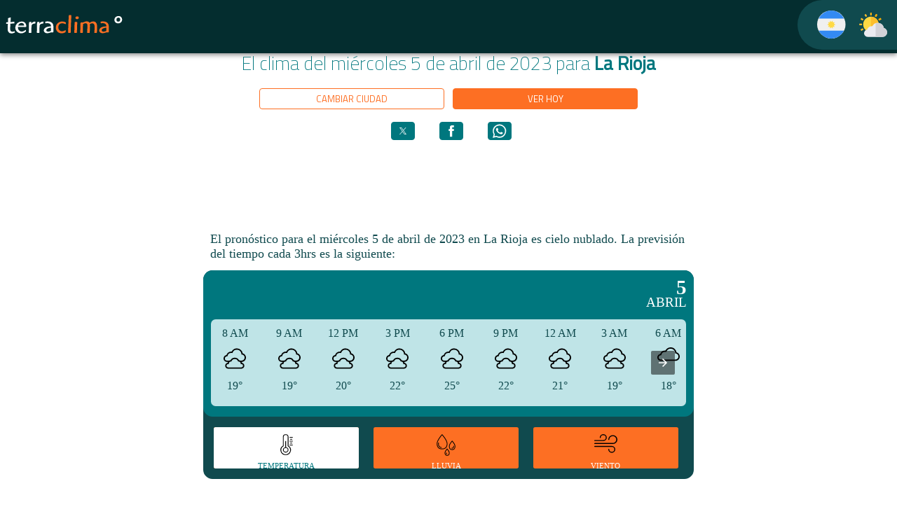

--- FILE ---
content_type: text/html
request_url: https://clima.terra.com/argentina/larioja/2023/abril/clima-larioja-5-abril-2023.html
body_size: 30785
content:
<!doctype html>
    <html lang="es-AR" ⚡ data-theme="light">
    <head>
	<META http-equiv="Content-Type" content="text/html; charset=utf-8">
    <meta charset="utf-8">
    <meta http-equiv="X-UA-Compatible" content="IE=edge">
    <meta name="lang" content="es">	
    
    <meta content="INDEX, FOLLOW, NOODP" name="robots">
    <meta name="viewport" content="width=device-width, initial-scale=1">
    <meta name="version" content="4.15.0">
    <title>Pronóstico del clima para La Rioja del miércoles 5 de abril de 2023 - cielo nublado • TerraClima</title>
    <meta name="description" content="El clima del miércoles 5 de abril de 2023 para La Rioja">
      
      <script type="application/ld+json">
      {
	      "@context": "http://schema.org",
	      "@type": "Article",
	      "mainEntityOfPage": {
		      "@type": "WebPage",
		      "@id": "https://clima.terra.com/argentina/"
	      },
	      "headline": "El clima del miércoles 5 de abril de 2023 para La Rioja",
          "image": [
              "https://clima.terra.com/argentina/assets/icons/04d.svg"
          ],
	      "author": {
		      "@type": "Organization",
		      "name": "Terra Networks",
		      "url": "https://productos.terra.com.mx/"
	      },
	      "publisher": {
		      "@type": "Organization",
		      "name": "Terra Networks",
		      "logo": {
			      "@type": "ImageObject",
			      "url": "https://clima.terra.com/argentina/assets/img/terra.png",
			      "width": "220",
			      "height": "60"
		      }
	      }
      }
      </script>
      
	<meta name="language" content="es">
	<meta name="news_keywords" content="Clima, La Rioja">
	<meta name="keywords" content="Clima, La Rioja">
    <link rel="shortcut icon" href="https://clima.terra.com/argentina/assets/icons/ico.png">
    <link rel="canonical" href="https://clima.terra.com/argentina/larioja/2023/abril/clima-larioja-5-abril-2023.html">
	
    <meta property="fb:app_id" content="">
    <meta property="fb:admins" content="">
    <meta property="og:image" content="https://clima.terra.com/argentina/assets/icons/ico.png">
    <meta property="og:image:width" content="217">
    <meta property="og:image:height" content="222">
    <meta property="og:type" content="article">
    <meta property="og:url" content="https://clima.terra.com/argentina/larioja/2023/abril/clima-larioja-5-abril-2023.html">
    <meta property="og:title" content="Pronóstico del clima para La Rioja del miércoles 5 de abril de 2023 - cielo nublado • TerraClima">
    <meta property="og:description" content="El clima del miércoles 5 de abril de 2023 de La Rioja">
    <meta property="og:locale" content="es_AR">			
    <meta property="article:modified_time" content="2023-04-05T06:00:42.4180797-06:00">
    <meta name="robots" content="index, max-image-preview:large">

    
    <script async="" src="https://cdn.ampproject.org/v0.js"></script>

    
     <script async="" custom-element="amp-analytics" src="https://cdn.ampproject.org/v0/amp-analytics-0.1.js"></script>
    <script async="" custom-element="amp-social-share" src="https://cdn.ampproject.org/v0/amp-social-share-0.1.js"></script>
      <script async="" custom-element="amp-accordion" src="https://cdn.ampproject.org/v0/amp-accordion-0.1.js"></script>
      <script async="" custom-element="amp-selector" src="https://cdn.ampproject.org/v0/amp-selector-0.1.js"></script>
    <script async="" custom-element="amp-ad" src="https://cdn.ampproject.org/v0/amp-ad-0.1.js"></script>
      <script async="" custom-element="amp-web-push" src="https://cdn.ampproject.org/v0/amp-web-push-0.1.js"></script>
      <script async="" custom-element="amp-carousel" src="https://cdn.ampproject.org/v0/amp-carousel-0.1.js"></script>
      <script async="" custom-element="amp-live-list" src="https://cdn.ampproject.org/v0/amp-live-list-0.1.js"></script>
      

    
    <link rel="preconnect" href="https://fonts.googleapis.com">
	<link rel="preconnect" href="https://fonts.gstatic.com" crossorigin="">
	<link href="https://fonts.googleapis.com/css2?family=Titillium+Web:wght@200;400&amp;display=swap" rel="stylesheet">
	<style amp-boilerplate="">body{-webkit-animation:-amp-start 8s steps(1,end) 0s 1 normal both;-moz-animation:-amp-start 8s steps(1,end) 0s 1 normal both;-ms-animation:-amp-start 8s steps(1,end) 0s 1 normal both;animation:-amp-start 8s steps(1,end) 0s 1 normal both}@-webkit-keyframes -amp-start{from{visibility:hidden}to{visibility:visible}}@-moz-keyframes -amp-start{from{visibility:hidden}to{visibility:visible}}@-ms-keyframes -amp-start{from{visibility:hidden}to{visibility:visible}}@-o-keyframes -amp-start{from{visibility:hidden}to{visibility:visible}}@keyframes -amp-start{from{visibility:hidden}to{visibility:visible}}</style>
	<noscript>
		<style amp-boilerplate="">body{-webkit-animation:none;-moz-animation:none;-ms-animation:none;animation:none}</style>
	</noscript>
	<style amp-custom="">:root{--font-family:"Titillium Web",system-ui,-apple-system,"Segoe UI","Roboto","Ubuntu","Cantarell","Noto Sans",sans-serif,"Apple Color Emoji","Segoe UI Emoji","Segoe UI Symbol","Noto Color Emoji";--line-height:1.5;--font-weight:400;--font-size:18px;--border-radius:.25rem;--border-width:1px;--outline-width:3px;--spacing:.6rem;--typography-spacing-vertical:1.5rem;--block-spacing-vertical:calc(var(--spacing)*2);--block-spacing-horizontal:var(--spacing);--form-element-spacing-vertical:.75rem;--form-element-spacing-horizontal:1rem;--nav-element-spacing-vertical:1rem;--nav-element-spacing-horizontal:.5rem;--nav-link-spacing-vertical:.5rem;--nav-link-spacing-horizontal:.5rem;--form-label-font-weight:var(--font-weight);--transition:.2s ease-in-out}amp-live-list>[update]{display:none}#fixed-button{position:fixed;top:10px;left:50%;transform:translateX(-50%)}.slide.amp-active{overflow-y:hidden;height:100px;max-height:150px;transition-property:height;transition-duration:.2s;transition-timing-function:ease-in;background:#3f51b5}.slide.amp-hidden{max-height:0}#live-list-2>.amp-hidden[update]{display:block}@media(min-width:576px){:root{--font-size:17px}}@media(min-width:768px){:root{--font-size:18px}}@media(min-width:576px){body>footer,body>header,body>main,section{--block-spacing-vertical:calc(var(--spacing)*2.5)}}@media(min-width:768px){body>footer,body>header,body>main,section{--block-spacing-vertical:calc(var(--spacing)*3)}}a{--text-decoration:none}h1,h2,h3,h4,h5,h6{--font-weight:700;text-align:center}h1{--font-size:1.67rem;--typography-spacing-vertical:3rem}h2{--font-size:1.5rem;--typography-spacing-vertical:2.625rem}:root:not([data-theme=dark]),[data-theme=light]{color-scheme:light;--primary:#00777e;--background-color:#fff;--background-color-main:#fff;--primary-hover:var(--primary);--h1-color:var(--primary);--h2-color:var(--primary);--secondary:#104a4e;--color:var(--secondary);--highlight:#fd6f23;--background-color-nav:#042d2f}@media only screen and (prefers-color-scheme:dark){:root:not([data-theme=light]){color-scheme:dark;--background-color:#11191f;--background-color-main:#11191f;--color:#fff;--h1-color:#fff;--h2-color:#e1e6eb;--primary:#00777e;--secondary:#104a4e;--color:#fff}}[data-theme=dark]{color-scheme:dark;--background-color:#11191f;--color:#fff;--h1-color:#fff;--h2-color:#e1e6eb;--primary:#00777e;--secondary:#104a4e;--color:#fff}*,::after,::before{box-sizing:border-box;background-repeat:no-repeat}::after,::before{text-decoration:inherit;vertical-align:inherit}:where(:root){-webkit-tap-highlight-color:transparent;-webkit-text-size-adjust:100%;-moz-text-size-adjust:100%;text-size-adjust:100%;text-rendering:optimizeLegibility;background-color:var(--background-color);color:var(--color);font-weight:var(--font-weight);font-size:var(--font-size);line-height:var(--line-height);font-family:var(--font-family);overflow-wrap:break-word;cursor:default;-moz-tab-size:4;-o-tab-size:4;tab-size:4}body{width:100%;margin:0;min-width:320px}body>footer,body>header,body>main{width:100%;margin-right:auto;margin-left:auto;padding:var(--block-spacing-vertical) 0}@media(min-width:576px){body>footer,body>header,body>main{max-width:510px;padding-right:0;padding-left:0}}@media(min-width:768px){body>footer,body>header,body>main{max-width:700px}}section{margin-bottom:var(--block-spacing-vertical)}b,strong{font-weight:700}p,ul{margin-top:0;margin-bottom:var(--typography-spacing-vertical);color:var(--color);font-style:normal;font-weight:var(--font-weight);font-size:var(--font-size)}[role=link],a{--color:var(--primary);--background-color:transparent;outline:0;background-color:var(--background-color);color:var(--color);-webkit-text-decoration:var(--text-decoration);text-decoration:var(--text-decoration);transition:background-color var(--transition),color var(--transition),box-shadow var(--transition),-webkit-text-decoration var(--transition);transition:background-color var(--transition),color var(--transition),text-decoration var(--transition),box-shadow var(--transition);transition:background-color var(--transition),color var(--transition),text-decoration var(--transition),box-shadow var(--transition),-webkit-text-decoration var(--transition)}[role=link]:is([aria-current],:hover,:active,:focus),a:is([aria-current],:hover,:active,:focus){--color:var(--primary-hover);--text-decoration:underline}[role=link]:focus,a:focus{--background-color:var(--primary-focus)}h1,h2,h3,h4,h5,h6{margin-top:0;margin-bottom:var(--typography-spacing-vertical);color:var(--color);font-weight:var(--font-weight);font-size:var(--font-size);font-family:var(--font-family)}h1{--color:var(--h1-color)}h2{--color:var(--h2-color)}h1~h1{margin-top:0;line-height:.75;font-weight:700}hgroup{margin-bottom:var(--typography-spacing-vertical)}hgroup>*{margin-bottom:0}p{margin-bottom:var(--typography-spacing-vertical);margin-left:var(--block-spacing-horizontal);margin-right:var(--block-spacing-horizontal)}ul li{list-style:square}::-moz-selection{background-color:var(--primary-focus)}::selection{background-color:var(--primary-focus)}:where(audio,canvas,iframe,img,svg,video){vertical-align:middle}:where(svg:not([fill])){fill:currentColor}svg:not(:root){overflow:hidden}button{margin:0;overflow:visible;font-family:inherit;text-transform:none}[type=button],[type=reset],[type=submit],button{-webkit-appearance:button}button{display:block;width:100%;margin-bottom:var(--spacing)}[role=button]{display:inline-block;text-decoration:none}[role=button],button{--background-color:var(--primary);--border-color:var(--primary);--color:var(--primary-inverse);--box-shadow:var(--button-box-shadow,0 0 0 rgba(0,0,0,0));padding:var(--form-element-spacing-vertical) var(--form-element-spacing-horizontal);border:var(--border-width) solid var(--border-color);border-radius:var(--border-radius);outline:0;background-color:var(--background-color);box-shadow:var(--box-shadow);font-weight:var(--font-weight);font-size:1rem;line-height:var(--line-height);text-align:center;cursor:pointer;transition:background-color var(--transition),border-color var(--transition),color var(--transition),box-shadow var(--transition)}[role=button]:is([aria-current],:hover,:active,:focus),button:is([aria-current],:hover,:active,:focus){--background-color:var(--primary-hover);--border-color:var(--primary-hover);--box-shadow:var(--button-hover-box-shadow,0 0 0 rgba(0,0,0,0));--color:var(--primary-inverse)}[role=button]:focus,button:focus{--box-shadow:var(--button-hover-box-shadow,0 0 0 rgba(0,0,0,0)),0 0 0 var(--outline-width) var(--primary-focus)}:where(button,[type=submit],[type=button],[type=reset],[role=button])[disabled],:where(fieldset[disabled]) :is(button,[type=submit],[type=button],[type=reset],[role=button]),a[role=button]:not([href]){opacity:.5;pointer-events:none}:where(table){width:100%;border-collapse:collapse;border-spacing:0;text-indent:0}hr{height:0;border:0;border-top:1px solid var(--muted-border-color);color:inherit}[hidden]{display:none}:where(navli)::before{float:left;content:"​"}nav,nav ul{display:flex;color:var(--primary)}nav{justify-content:space-between}nav ul{align-items:center;margin-bottom:0;padding:0;list-style:none}nav ul:first-of-type{margin-left:calc(var(--nav-element-spacing-horizontal))}nav li{display:inline-block;margin:0;padding:0}nav li a{margin:0;padding:0}nav li a svg{height:inherit}nav li>*{--spacing:0}nav :where(a,[role=link]){display:inline-block;margin:calc(var(--nav-link-spacing-vertical)*-1) calc(var(--nav-link-spacing-horizontal)*-1);padding:var(--nav-link-spacing-vertical) var(--nav-link-spacing-horizontal);border-radius:var(--border-radius);text-decoration:none}nav :where(a,[role=link]):is([aria-current],:hover,:active,:focus){text-decoration:none}nav [role=button]{margin-right:inherit;margin-left:inherit;padding:var(--nav-link-spacing-vertical) var(--nav-link-spacing-horizontal)}aside li,aside nav,aside ul{display:block}aside li{padding:calc(var(--nav-element-spacing-vertical)*.5) var(--nav-element-spacing-horizontal)}aside li a{display:block}aside li [role=button]{margin:inherit}[aria-busy=true]{cursor:progress}[aria-busy=true]:not(input):not(select):not(textarea)::before{display:inline-block;width:1em;height:1em;border:.1875em solid currentColor;border-radius:1em;border-right-color:transparent;content:"";vertical-align:text-bottom;vertical-align:-.125em;-webkit-animation:spinner .75s linear infinite;animation:spinner .75s linear infinite;opacity:var(--loading-spinner-opacity)}[aria-busy=true]:not(input):not(select):not(textarea):not(:empty)::before{margin-right:calc(var(--spacing)*.5);margin-left:0;-webkit-margin-start:0;margin-inline-start:0;-webkit-margin-end:calc(var(--spacing)*.5);margin-inline-end:calc(var(--spacing)*.5)}[aria-busy=true]:not(input):not(select):not(textarea):empty{text-align:center}a[aria-busy=true],button[aria-busy=true]{pointer-events:none}@-webkit-keyframes spinner{to{transform:rotate(360deg)}}@keyframes spinner{to{transform:rotate(360deg)}}[data-tooltip]{position:relative}[data-tooltip]:not(a):not(button):not(input){border-bottom:1px dotted;text-decoration:none;cursor:help}[data-tooltip]::after,[data-tooltip]::before{display:block;z-index:99;position:absolute;bottom:100%;left:50%;padding:.25rem .5rem;overflow:hidden;transform:translate(-50%,-.25rem);border-radius:var(--border-radius);background:var(--tooltip-background-color);content:attr(data-tooltip);color:var(--tooltip-color);font-style:normal;font-weight:var(--font-weight);font-size:.875rem;text-decoration:none;text-overflow:ellipsis;white-space:nowrap;opacity:0;pointer-events:none}[data-tooltip]::after{padding:0;transform:translate(-50%,0);border-top:.3rem solid;border-right:.3rem solid transparent;border-left:.3rem solid transparent;border-radius:0;background-color:transparent;content:"";color:var(--tooltip-background-color)}[data-tooltip]:focus::after,[data-tooltip]:focus::before,[data-tooltip]:hover::after,[data-tooltip]:hover::before{opacity:1}@media(hover:hover) and (pointer:fine){[data-tooltip]:focus::after,[data-tooltip]:focus::before,[data-tooltip]:hover::after,[data-tooltip]:hover::before{-webkit-animation-duration:.2s;animation-duration:.2s;-webkit-animation-name:slide;animation-name:slide}[data-tooltip]:focus::after,[data-tooltip]:hover::after{-webkit-animation-name:slideCaret;animation-name:slideCaret}}@-webkit-keyframes slide{from{transform:translate(-50%,.75rem);opacity:0}to{transform:translate(-50%,-.25rem);opacity:1}}@keyframes slide{from{transform:translate(-50%,.75rem);opacity:0}to{transform:translate(-50%,-.25rem);opacity:1}}@-webkit-keyframes slideCaret{from{opacity:0}50%{transform:translate(-50%,-.25rem);opacity:0}to{transform:translate(-50%,0);opacity:1}}@keyframes slideCaret{from{opacity:0}50%{transform:translate(-50%,-.25rem);opacity:0}to{transform:translate(-50%,0);opacity:1}}[aria-controls]{cursor:pointer}[aria-disabled=true],[disabled]{cursor:not-allowed}[aria-hidden=false][hidden]{display:initial}[aria-hidden=false][hidden]:not(:focus){clip:rect(0,0,0,0);position:absolute}[tabindex],a,button,label{-ms-touch-action:manipulation}[dir=rtl]{direction:rtl}h1,h2,h3,h4,h5,h6{--font-family:'Titillium Web',sans-serif;--font-weight:400}body{padding-top:calc(1rem + var(--spacing)*2)}body>nav{background-color:var(--background-color-nav);box-shadow:var(--card-box-shadow)}a[role=button],button{font-family:'Titillium Web',sans-serif;--font-weight:400}nav button,nav button:active,nav button:focus,nav button:hover{margin:0;padding:0;border:none;outline:0;background-color:transparent}body>nav{z-index:99;position:fixed;top:0;right:0;left:0;padding:0 0}body>nav h1{cursor:pointer;margin-bottom:0;font-size:2.25rem;color:var(--background-color);text-align:left}body>nav a,body>nav button{color:var(--secondary)}amp-sidebar{position:relative;padding:1rem;background-color:var(--primary);box-shadow:var(--card-box-shadow)}amp-sidebar button{position:absolute;top:var(--spacing);right:var(--spacing);width:1.5rem;height:1.5rem;border-radius:2rem;line-height:1}amp-sidebar aside{min-width:12rem;margin-top:var(--typography-spacing-vertical)}amp-sidebar a,amp-sidebar a:active,amp-sidebar a:focus,amp-sidebar a:hover,amp-sidebar h3{color:var(--primary-inverse)}body>nav{box-shadow:0 .1rem .45rem gray}hgroup>h1{font-weight:lighter;margin-left:var(--block-spacing-horizontal);margin-right:var(--block-spacing-horizontal)}hgroup+p{text-align:right}hgroup button{text-transform:uppercase;width:85%;font-size:small;margin-left:.275rem;margin-right:.275rem;margin-bottom:0;padding:.275rem}hgroup>button:hover{border:none}hgroup>button>a{color:var(--background-color-main)}hgroup button.change_city{float:right;background-color:var(--background-color-main);color:var(--highlight);border-color:var(--highlight)}hgroup button.change_city a{color:var(--highlight)}hgroup button.other_day{float:left;background-color:var(--highlight);color:var(--background-color-main);border-color:var(--highlight)}hgroup button.other_day a{color:var(--background-color-main)}section.forecast{background-color:var(--secondary);border-radius:10pt;color:var(--background-color)}section.forecast>section{background-color:var(--primary);margin:0;border-radius:10pt}section.forecast section span{margin:1rem}section.forecast div.current{color:var(--background-color);display:inline-block}section.forecast .current{width:100%;padding:.6rem;text-transform:uppercase;border-top-left-radius:10pt;border-top-right-radius:10pt;margin-bottom:0;padding-bottom:0}section.forecast .data{background-color:var(--primary);border-top-left-radius:10pt;border-top-right-radius:10pt;padding-bottom:3pt}section.forecast .data.inner{border-bottom-left-radius:10pt;border-bottom-right-radius:10pt}section.forecast .current div{display:inline}section.forecast .current .icon{float:left}section.forecast .current div.icon svg{width:3rem;height:3rem}section.forecast .current .temp{float:left;margin-left:.5rem}section.forecast .current .temp .grade{display:block;font-weight:bolder;font-size:1.8rem;line-height:1}section.forecast .current .temp .sun{font-weight:lighter;font-size:1.2rem;line-height:0}section.forecast .current .date{float:right;text-align:right}section.forecast .current .date .day{display:block;font-weight:bolder;font-size:1.8rem;line-height:1}section.forecast .current .date .month{font-weight:lighter;font-size:1.2rem;line-height:0}section.forecast .intraday{background-color:#bfe4e7;color:var(--secondary);margin:.5rem;border-radius:5pt;display:flex;width:calc(100% - 16pt);margin:8pt}section.forecast .intraday .item{display:inline-block;flex:1}section.forecast .intraday .item div{display:block;text-align:center;margin:8pt}section.forecast .intraday .icon svg{width:3rem;height:2rem}section.forecast .intraday .time{text-transform:uppercase}section.forecast .intraday .item.highlight{font-weight:800}section.forecast .more{color:var(--background-color);text-align:right;padding:1rem;font-weight:lighter;background-color:var(--secondary);border-color:var(--secondary);border-bottom-left-radius:10pt;border-bottom-right-radius:10pt}section.forecast .more svg{margin-right:.4rem}section.forecast p{color:var(--background-color);font-weight:lighter;padding-top:8pt}section.forecast hr{height:1px;color:var(--background-color);background-color:var(--background-color);width:50%}section.forecast .data h3{color:var(--background-color);font-weight:700;margin:1rem;font-size:1rem}section.forecast .data h2{color:var(--background-color);font-weight:700;margin:.5rem;font-size:1rem;text-transform:uppercase;padding-top:.5rem}section.forecast .data hr.full{width:100%}section.forecast .daily{padding:.6rem;font-weight:lighter;text-transform:uppercase;background-color:var(--primary)}section.forecast .daily .item{margin-bottom:1.2rem}section.forecast .daily .item.highlight{background-color:var(--highlight)}section.forecast .daily .item:last-child{margin-bottom:0}section.forecast .daily .item div{display:inline-block}section.forecast .daily .item span{margin:0}section.forecast .daily .dayicon{width:calc(50% - .3rem)}section.forecast .daily .day .number{font-weight:700;width:2rem;display:inline-block;text-align:right}section.forecast .daily .day .weekday{padding-right:1rem;padding-left:.5rem;width:4rem;display:inline-block}section.forecast .daily .icon{width:2rem;height:2rem}section.forecast .daily .minmax .max{width:4.7rem;text-align:left}section.forecast .daily .minmax .min{width:4.7rem;text-align:left}section.forecast .daily .minmax{text-align:right;width:calc(50% - .3rem)}section.forecast.sunrise-sunset h2{padding-top:1rem;padding-bottom:.5rem}section.forecast.sunrise-sunset .graph{background-color:var(--background-color);width:100%;text-align:center}body footer{font-weight:lighter;padding-bottom:0}footer .terraclima{background-color:var(--background-color-nav);margin:0}footer .terraclima h1{color:var(--background-color);margin:0;font-size:1.8rem}footer .contact{text-align:center;background-color:var(--primary);color:var(--background-color);padding:1rem}footer .contact div a{color:#fff;text-transform:uppercase;margin:.2rem}footer .copyright{text-align:center;background-color:var(--highlight);color:var(--background-color-main);padding:1rem}footer .copyright p{font-size:medium;margin:1rem;color:var(--background-color-main)}footer .copyright p svg{margin:auto;margin-top:0;display:block;margin-bottom:.6rem}footer .copyright a{color:var(--background-color-nav)}amp-accordion section[expanded] .show-more{display:none}amp-accordion.hidden-header section[expanded] .more{border:none;display:none
/*!important*/
}amp-accordion section .show-more{color:#fff}amp-accordion section[expanded]{border-radius:0}.ampTabContainer{display:flex;flex-wrap:wrap;margin:0;padding:5px;border-style:none}.tabButton[selected]{outline:0;background:var(--background-color-main)}.tabButton{position:relative;vertical-align:bottom;background:var(--highlight);display:table-cell;width:30%;color:var(--background-color-main);padding:10px;font-size:.7rem;text-align:center;cursor:pointer;border-radius:2pt;transition:all .3s;text-transform:uppercase;margin:1.5%;padding-bottom:.2rem}.tabButton svg{margin-bottom:.4rem}.tabContent{display:none;width:100%;order:1}.tabButton[selected]+.tabContent{display:block;outline:0}amp-selector [option][selected]{cursor:auto;outline:0}@media(max-width:399px){section.forecast .intraday .item{display:inline-block;flex:1;width:60px}section.forecast .intraday .item div{display:block;text-align:center}section.forecast .intraday .icon svg{width:2.5rem;height:2rem}section.forecast .daily .icon{width:1.5rem}section.forecast .intraday .time{text-transform:uppercase;font-size:14px}section.forecast .intraday .temp{font-size:16px}section.forecast.sunrise-sunset .graph svg{display:block}}@media(max-width:360px){section.forecast .intraday .item{display:inline-block;flex:1;width:60px}section.forecast .intraday .icon svg{width:2rem;height:2rem}section.forecast .daily .icon{width:1.5rem}section.forecast .intraday .time{text-transform:uppercase;font-size:12px}section.forecast .intraday .temp{font-size:14px}}@media(max-width:320px){section.forecast .daily .icon{width:1rem}section.forecast.sunrise-sunset .graph svg{display:block}}.sunrise-sunset .values{display:flex;width:100%;align-items:center;justify-content:center;background-color:var(--background-color);color:var(--color)}.sunrise-sunset .bigicon{flex-grow:1;text-align:center;width:20%;margin-left:2rem;margin-right:2rem}.sunrise-sunset .bigicon svg{width:6rem}.sunrise-sunset .text{flex-grow:1;width:50%}.sunrise-sunset .text svg{width:1rem;color:var(--highlight);margin-right:.5rem}.sunrise-sunset .sunrise div{display:inline}.sunrise-sunset .sunset div{display:inline}.sunrise-sunset .sunrise .label{font-weight:bolder}.sunrise-sunset .value{text-align:right;font-weight:light}.sunrise-sunset .sunset .label{font-weight:bolder}.sunrise-sunset .total{font-weight:bolder;text-transform:uppercase;padding-top:1rem}amp-social-share[role=button]{margin-left:.5rem}.content{width:100%;display:block;text-align:center;border-top:var(--primary) .2rem solid;padding-top:1rem;padding-bottom:1.5rem}.content h2{font-size:1.3rem;text-transform:uppercase;overflow:hidden;text-overflow:ellipsis;white-space:nowrap}.content .city{width:46%;margin:.2rem;padding:0;display:inline-block;text-align:center}.content .city .background{height:7rem;background-position:center;background-size:cover;border-radius:.5rem;text-align:right}.content .city .background .temp{top:0;right:0;text-align:right;background:linear-gradient(0deg,rgba(255,255,255,0) 0%,rgba(255,255,255,.8) 32%,rgba(255,255,255,1) 100%);backdrop-filter:blur(9px);-webkit-backdrop-filter:blur(9px);display:inline;padding-left:.3rem;padding-right:.2rem;font-size:1.2rem}.content .city .background .temp svg{margin-top:-.2rem}amp-ad[type=doubleclick]{margin:auto
/*!important*/
;display:block;margin-bottom:1rem}.overlapse{top:0;right:0;position:absolute;width:100%;height:100%;opacity:0;border-radius:2pt}.overlapseDiv{top:0;right:0;position:absolute;width:100%;height:100%;border-radius:2pt;pointer-events:none;padding:10px}.tabButton[selected]+div{outline:0;background:var(--background-color-main);color:var(--primary)}.optsContainer{height:5.6rem}.tabContent{position:relative}amp-selector.tabpanels [role=tabpanel].tabOpt[selected]+div{outline:0;display:block}amp-selector.tabpanels [role=tabpanel].tabOpt+div{display:none;padding:var(--space-4)}amp-selector.tabpanels [role=tabpanel].tabOpt+div{display:none}section.forecast .daily .item .minmax span{margin-left:.5rem}body>main{display:block;padding-bottom:0;padding-top:2.2rem}h1>.title{color:var(--highlight)}.provider{background-color:var(--background-color-nav);color:var(--background-color-main);text-align:center;margin:0;font-size:medium;padding:.4rem}.provider a{display:block}.historical h2,.historical h3{text-transform:uppercase}.historical li{text-transform:capitalize}amp-web-push-widget button.bell{position:fixed;right:.91em;bottom:1.8em;border-radius:50%;cursor:pointer;width:3em;height:3em;z-index:9999999;appearance:button;text-rendering:auto;color:transparent;letter-spacing:normal;word-spacing:normal;text-transform:none;text-indent:0;text-shadow:none;display:inline-block;text-align:center;align-items:flex-start;background-color:transparent;box-sizing:border-box;margin:0;font:400 13.3333px Arial;padding:1px 6px;border-width:0;border-style:outset;border-color:transparent;border-image:initial;border:solid 1px rgba(255,255,255,.4)}button.bell.blockedbell{background:#666}button.bell.disablebell{background-color:var(--highlight)}button.bell.enablebell{background:var(--primary)}.fillbell{fill:var(--background-color-main)}p{margin-bottom:.8rem}.social{width:30%;margin-left:auto;margin-right:auto;margin-top:-.75rem;margin-bottom:.5rem}.navigation{margin-top:.8rem;width:90%;margin-left:auto;margin-right:auto;margin-bottom:0}.navigation th{width:50%}.content a:hover,.content a:link,.content a:active,.content a:visited{text-decoration:none}.cities{display:table;width:100%;padding-left:.4rem;padding-right:.4rem;padding-bottom:.6rem}.cities .ellipsis{flex:1;width:1px;overflow:hidden;text-overflow:ellipsis}.cities .ellipsis-parent{display:flex}.cities .city{display:table-row;background-color:var(--primary);color:var(--background-color-main);font-weight:normal}@media(max-width:299px){.cities .city{border-top-right-radius:.6rem;border-bottom-right-radius:.6rem}}.cities .city>*{display:table-cell;height:4rem;vertical-align:middle;padding:.4rem}.cities .city .icon{width:4rem;min-width:4rem;border-top-left-radius:.6rem;border-bottom-left-radius:.6rem;text-align:center;vertical-align:middle}.cities .city .icon .place{width:2.8rem;height:2.8rem;display:inline-block;background-color:var(--background-color-main);border-radius:.4rem;vertical-align:top;padding:.4rem}.cities .city>.temp{width:.4rem;min-width:.4rem;padding:0;background-color:#fff;padding-right:.2rem}.cities .city .today{width:4rem;min-width:4rem;border-top-right-radius:.6rem;border-bottom-right-radius:.6rem;font-size:.9rem;padding-left:.2rem}@media(max-width:299px){.cities .city .today{display:none}}.cities .city svg{padding-right:.3rem}.cities .city .current{background-color:var(--background-color-nav)}@media(max-width:299px){.cities .city .current{border-top-right-radius:.6rem;border-bottom-right-radius:.6rem}}.cities .city .current-data{display:table;width:100%}.cities .city .current-data>*{display:table-cell;vertical-align:middle;text-align:left}.cities .city .current .condition{text-transform:uppercase}.cities .city .current .condition .temp-text{font-size:.8rem;color:#71d1da;text-overflow:ellipsis;overflow:hidden;white-space:nowrap;padding-right:.4rem}.cities .city .current .condition .name{display:block;text-overflow:ellipsis;overflow:hidden;white-space:nowrap;padding-right:.4rem;font-weight:bold}.cities .city .current .condition .temp{display:inline;font-weight:bold}.cities .city .current .extra{width:5rem;min-width:5rem;border-left:2px solid var(--primary);padding-left:.6rem;font-size:.8rem;text-align:left}@media(max-width:384px){.cities .city .current .extra{display:none}}.container{display:flex;flex-wrap:wrap;margin:auto}.flag{width:50%;height:100px;margin-bottom:30px}.flag p{font-weight:bold;font-size:1.3rem;margin:10px;text-overflow:ellipsis}.content.index{border:none}</style>
    <script type="application/ld+json"> {
      "@context": "https://schema.org/",
      "@type": "WebPage",
      "Speakable": {
        "@type": "SpeakableSpecification",
        "cssSelector": [".speakable"]
      }
     }
     </script>
  </head>
<body>
      
      <amp-analytics data-credentials="include" config="https://www.googletagmanager.com/amp.json?id=GTM-K4SVD7R&amp;gtm.url=SOURCE_URL"></amp-analytics>
    
    
    
      <svg style="display:none"><defs><symbol id="terraclima-logo" viewBox="0 0 169 46"><title>terraclima°</title><g style="font-size:38px;fill:#fff"><path d="M6.95 18.53a125 125 0 0 0 .46-5.96c0-.5-.11-.69-.42-.69-.11 0-1.97.54-2.77.8-.72.23-.72.42-.72 2.02 0 .98-.04 3.04-.12 3.99-.76.03-.99.03-1.63.03-.46 0-.69.08-.8.5-.08.23-.19.87-.19 1.33 0 .3 0 .53.72.53.53 0 1.22-.08 1.75-.15-.08 1.18-.27 3.8-.27 6.27 0 1.52 0 3.53.76 4.94a4.75 4.75 0 0 0 4.41 2.62c2.43 0 5.17-1.06 5.17-1.86 0-.15-.23-1.26-.53-1.26-.23 0-1.3.57-2.93.57-3.27 0-3.27-2.09-3.27-4.44 0-1.94.12-4.41.27-7.03.57-.04 5.17-.2 5.43-.23.23-.08.35-.11.35-1.4 0-.92 0-1.03-.5-1.03-.6 0-4.33.38-5.17.45zM22 25.56c.84 0 4.98.08 5.93.08 1.4 0 1.52-.19 1.52-1.33 0-.68-.11-1.98-.72-3.3-1.52-3.24-4.9-3.27-5.7-3.27a9 9 0 0 0-9.23 8.74c0 4.21 3.53 8.09 8.32 8.09 1.3 0 3.2-.23 5.55-1.75.57-.38 1.4-.91 1.4-1.48 0-.19-.04-1.63-.34-1.63-.23 0-.3.07-.91.53-1.14.8-2.89 1.82-4.75 1.82-1.83 0-5.66-1.21-5.51-6.5zm4.41-2.12c-1.02.07-7.4.15-8.47.11 1.21-3.72 4.4-3.72 4.86-3.72 3.35 0 3.57 2.92 3.61 3.6zM36.77 19.37c0-.72 0-1.06-.5-1.06-.22 0-1.44.07-1.7.07-.92 0-1.03 0-1.1.3-.08.39-.35 10-.35 14.37 0 .99.2.99 1.4.99.31 0 1.37 0 1.68-.08.5-.07.5-.23.53-1.6.04-4.02.08-5.58.27-8.01.11-1.22.22-2.93 3.34-3.5 1.98-.38 2.17-.42 2.17-1.29 0-1.71-.16-1.71-.54-1.71-.6 0-1.93.23-3 .72a4.5 4.5 0 0 0-2.2 2.24zM48.27 19.37c0-.72 0-1.06-.5-1.06-.22 0-1.44.07-1.7.07-.91 0-1.03 0-1.1.3-.08.39-.35 10-.35 14.37 0 .99.2.99 1.41.99.3 0 1.37 0 1.67-.08.5-.07.5-.23.53-1.6.04-4.02.08-5.58.27-8.01.11-1.22.23-2.93 3.34-3.5 1.98-.38 2.17-.42 2.17-1.29 0-1.71-.15-1.71-.53-1.71-.61 0-1.94.23-3 .72a4.5 4.5 0 0 0-2.2 2.24zM64.8 24.8c-1.48-.07-3.16.12-3.57.16-3.5.45-6.7 2.54-6.7 5.54 0 1.14.5 2.17 1.34 2.85a5.47 5.47 0 0 0 3.53 1.07c.95 0 1.6-.08 3.27-.57 2.28-.69 2.4-.69 2.7-.69.3 0 1.63.08 1.94.08.8 0 .83-.53.83-.8.12-1.7.15-4.6.15-5.85 0-3.15-.38-5.1-1.78-6.65-1.18-1.33-3.3-2.36-6.42-2.36-3.23 0-3.61.61-3.61 1.07 0 .3.19 1.6.76 1.6.53 0 1.29-.23 2.12-.23 5.36 0 5.44 3.53 5.44 4.78zm-.04 1.6c0 1.14-.04 3.69-.11 4.75-.69.3-2.4 1.06-4 1.06-1.7 0-2.58-.83-2.58-1.97 0-1.71 1.94-3.27 6.69-3.84z"></path><path style="fill:#fd6f23" d="M80.54-16.34c-3 0-8.85 2.36-8.85 8.74 0 5.2 3.91 8.17 8.2 8.17 2.48 0 4.83-1.06 5.48-1.6.38-.3.5-2.09.5-2.47 0-.41-.16-.45-.31-.45s-.23.04-1.52.72a8.2 8.2 0 0 1-3.54.99 5.41 5.41 0 0 1-5.32-5.7c0-3.23 2.13-5.85 5.63-5.85.57 0 1.63.07 3.19.72.19.07 1.14.57 1.37.57.19 0 .3-.12.38-.46.19-.68.3-1.21.3-1.52 0-.15 0-.42-.53-.72a10.6 10.6 0 0 0-4.98-1.14zM91.33-25.38c-.8 0-1.07 0-1.14.49-.04.23-.08.57-.2 2.93-.14 3.76-.8 18.54-.8 21.24 0 .68.2.76 1.99.76 1.29 0 1.67-.12 1.7-.84.23-7.37.54-15.31.84-21.77.04-1.07.08-1.75.08-2.17 0-.57-.15-.64-.57-.64zM100.11-15.73c-1.44 0-1.52.11-1.6 1.1-.1 1.94-.45 11.67-.45 13.8 0 .87.2.87 1.83.87 1.78 0 1.78-.12 1.86-1.07.11-1.82.45-13 .45-13.71 0-.8 0-1-2.09-1zm2.13-7.9c-1.75 0-2.58 1.02-2.58 2.12 0 1.37 1.4 1.86 2.32 1.86.87 0 2.43-.41 2.43-2.09 0-1.06-.61-1.9-2.17-1.9zM107.96-14.9c-1.02 0-1.06.8-1.1 1.52a602.45 602.45 0 0 0-.3 12.85c0 .6.19.64 1.9.64 1.52 0 1.7 0 1.7-.87 0-2.58.31-11.51.31-11.86 1.07-.57 2.17-1.17 3.76-1.17 2.32 0 2.55 1.82 2.55 3.45 0 2.82-.42 8.52-.42 9.58 0 .65.04.87 2.36.87.99 0 1.21-.15 1.25-.57.15-.87.42-7.71.42-9.08 0-1.75-.08-2.4-.2-3.08.85-.41 2.14-1.06 3.35-1.06 2.82 0 3.46 2.58 3.46 4.83a91 91 0 0 1-.15 5.28c-.08 1.1-.23 2.43-.23 2.89 0 .8.12.8 2.13.8.84 0 1.25 0 1.4-.39.2-.49.46-5.7.46-7.22 0-2.28-.15-4.63-.99-6.27a4.72 4.72 0 0 0-4.25-2.66c-2.02 0-3.92.84-5.59 2.02-.45-.76-1.25-2.1-3.87-2.1-1.41 0-2.2.31-3.8.92a7.9 7.9 0 0 1-2.78.72zM143.84-9.2c-1.48-.07-3.15.12-3.57.16-3.5.45-6.69 2.54-6.69 5.54 0 1.14.5 2.17 1.33 2.85a5.47 5.47 0 0 0 3.53 1.07c.95 0 1.6-.08 3.27-.57 2.28-.69 2.4-.69 2.7-.69.3 0 1.63.08 1.94.08.8 0 .83-.53.83-.8.12-1.7.16-4.6.16-5.85 0-3.15-.38-5.1-1.79-6.65-1.18-1.33-3.3-2.36-6.42-2.36-3.23 0-3.61.61-3.61 1.07 0 .3.19 1.6.76 1.6.53 0 1.3-.23 2.13-.23 5.35 0 5.43 3.53 5.43 4.78zm-.04 1.6c0 1.14-.04 3.69-.11 4.75-.69.3-2.4 1.06-4 1.06-1.7 0-2.58-.83-2.58-1.97 0-1.71 1.94-3.27 6.7-3.84z" transform="translate(0 34)"></path></g><path d="M11.17-26.1c-3.04 0-5.89 2.05-5.89 5.5 0 3.42 2.81 4.94 5.36 4.94 3.5 0 5.59-2.58 5.59-5.35 0-1.9-1.1-5.1-5.06-5.1zm-.15 2.27c1.75 0 2.58 1.3 2.58 2.74 0 1.37-.76 3-2.88 3-1.64 0-2.55-1.02-2.55-2.62a3.02 3.02 0 0 1 2.85-3.12z" transform="translate(150 36)" style="font-size:38px;fill:#fff"></path></symbol><symbol id="header-icon" aria-hidden="true" height="71" width="71"><title>terraclima°</title><path fill="#104a4e" d="M35.5 0H71v71H35.5A35.5 35.5 0 0 1 0 35.5 35.5 35.5 0 0 1 35.5 0Z"></path><path fill="#fed943" d="M44.865 33.707a11.1 11.1 0 1 0-16.586 10.758l.617.357 16.042-10.415z"></path><path fill="#fcbe2c" d="M44.865 33.707a11.1 11.1 0 0 0-11.036-9.947v17.862l11.109-7.207zM17.295 33.683h3.594v2.327h-3.594ZM18.928 42.11l3.112-1.797 1.164 2.015-3.113 1.797ZM44.453 27.374l3.112-1.796 1.163 2.015-3.111 1.796ZM39.291 23.064l1.797-3.112 2.015 1.163-1.797 3.113ZM32.665 18.318h2.322v3.593H32.66zM24.554 21.114l2.015-1.163 1.797 3.112-2.015 1.163ZM18.928 27.592l1.163-2.015 3.112 1.796-1.163 2.015Z"></path><path fill="#ebebf0" d="M52.214 39.87a8.751 8.751 0 0 0-16.359-2.528q-.156-.006-.312-.006a7.66 7.66 0 0 0-7.206 5.024 5.209 5.209 0 0 0 .963 10.328h21.175a6.525 6.525 0 0 0 1.74-12.813z"></path><path fill="#f7aa00" d="m44.453 27.374 3.112-1.796 1.163 2.015-3.111 1.796ZM39.291 23.064l1.797-3.112 2.015 1.163-1.797 3.113ZM33.829 18.318h1.163v3.593h-1.163z"></path><path fill="#d2d2d7" d="M52.215 39.87a8.752 8.752 0 0 0-11.669-6.662v19.475h9.929a6.525 6.525 0 0 0 1.74-12.813z"></path></symbol><symbol id="terraclima-logo-country" viewBox="0 0 71 71" aria-hidden="true"><path d="M71 0v71H0V0h71Z" fill="#104a4e"></path><path d="M44.87 33.7a11.1 11.1 0 1 0-16.6 10.76l.63.36 16.04-10.41z" fill="#fed943"></path><path d="M44.87 33.7a11.1 11.1 0 0 0-11.04-9.94v17.86l11.1-7.2zm-27.57-.02h3.59v2.33h-3.6Zm1.63 8.43 3.11-1.8 1.16 2.02-3.1 1.8Zm25.52-14.74 3.12-1.8 1.16 2.02-3.11 1.8Zm-5.16-4.3 1.8-3.12 2.01 1.16-1.8 3.12Zm-6.63-4.75H35v3.6h-2.33zm-8.1 2.8 2-1.17 1.8 3.11-2 1.17Zm-5.63 6.47 1.16-2.01 3.11 1.8-1.16 2Z" fill="#fcbe2c"></path><path d="M52.21 39.87a8.75 8.75 0 0 0-16.36-2.53h-.3a7.66 7.66 0 0 0-7.21 5.02 5.2 5.2 0 0 0 .96 10.33h21.18a6.53 6.53 0 0 0 1.74-12.81z" fill="#ebebf0"></path><path d="m44.45 27.37 3.12-1.8 1.16 2.02-3.11 1.8Zm-5.16-4.3 1.8-3.12 2.01 1.16-1.8 3.12Zm-5.46-4.75h1.16v3.6h-1.16z" fill="#f7aa00"></path><path d="M52.22 39.87a8.75 8.75 0 0 0-11.67-6.66v19.47h9.93a6.53 6.53 0 0 0 1.74-12.81z" fill="#d2d2d7"></path></symbol><svg id="header-country" viewBox="0 0 71 71" aria-hidden="true"><path d='M35.5 0H80v71H35.5A35.5 35.5 0 0 1 0 35.5 35.5 35.5 0 0 1 35.5 0Z' fill='#104a4e'></path><g transform='translate(28 15)'><ellipse cx='20.28' cy='19.97' rx='20.28' ry='19.97' fill='#f0f0f0'></ellipse><g fill='#338af3'><path d='M20.32.1A20.01 20.01 0 0 0 2.29 11.43h36.05A20.01 20.01 0 0 0 20.32.1Z'></path><path d='M20.32 40.13a20.01 20.01 0 0 0 18.02-11.31H2.3a20.01 20.01 0 0 0 18.03 11.31Z'></path></g><path d='m26.3 20.12-2.45 1.15 1.3 2.37-2.65-.51-.34 2.68-1.85-1.97-1.84 1.97-.34-2.68-2.65.5 1.3-2.36-2.45-1.15 2.45-1.15-1.3-2.37 2.65.51.34-2.68 1.84 1.97 1.85-1.97.34 2.68 2.65-.5-1.3 2.36Z' fill='#ffda44'></path></g></svg></defs></svg><nav><ul>
			<li><a href="https://clima.terra.com/argentina/"><svg viewBox="0 0 169 46" height="46"><use href="#terraclima-logo"></use></svg></a></li>
		</ul>
		<ul>
			<li><a id="button_home_flag" aria-label="TerraClima" href="https://clima.terra.com/argentina/../?"><svg viewBox="0 0 71 71" height="71" width="71"><use href="#header-country"></use></svg></a></li>
			<li><a id="button_home_icon" aria-label="TerraClima" href="https://clima.terra.com/argentina/"><svg viewBox="0 0 71 71" height="71" width="71"><title>terraclima°</title><use href="#terraclima-logo-country"></use></svg></a></li>
		</ul></nav>

    
    <main>
      
      <hgroup>
          <h1 class="speakable">El clima del miércoles 5 de abril de 2023 para <strong>La Rioja</strong></h1>
        
        <table class="navigation">
            <tr>
                <th>
                <button class="change_city"><a id="button_index" href="https://clima.terra.com/argentina/">Cambiar ciudad</a></button>
                </th>
                <th>
          
                        <button class="other_day"><a id="button_now" href="https://clima.terra.com/argentina/Clima-hoy-La-Rioja.html">Ver hoy</a></button>
            
                </th>
            </tr>
          </table>
      </hgroup>

        <table class="social">
			<tr>
				<th><amp-social-share type="twitter" width="2rem" height="1.5rem" aria-label="Compartir en Titter"></amp-social-share></th>
				<th><amp-social-share type="facebook" width="2rem" height="1.5rem" aria-label="Compartir en Facebook" data-param-app_id="659210295538641"></amp-social-share></th>
				<th><amp-social-share type="whatsapp" width="2rem" height="1.5rem" aria-label="Compartir en Whatsapp"></amp-social-share></th>
			</tr>
		</table>

		<amp-ad width="320" height="100" type="doubleclick" 
		    data-slot="/21989965934/clima_Top"
		    json='{"targeting":{"sitio":["terraclima-argentina"],"seccion":["larioja"]}}'
		></amp-ad>
      
      
      
      <amp-live-list id="amp-live-list-insert-blog" data-poll-interval="15000" data-max-items-per-page="1">
        <button update="" on="tap:amp-live-list-insert-blog.update">Ver actualizaciones</button>
        <div items="">

          <div id="live-item-0" data-sort-time="1680696042418" data-update-time="1680696042418">
            
          </div>
            
          <p id="live-item-1" data-sort-time="1680696042418" data-update-time="1680696042418"><span class="speakable">El pronóstico para el miércoles 5 de abril de 2023 en La Rioja es cielo nublado.</span>
            La previsión del tiempo cada 3hrs es la siguiente:</p>
          
          <section id="live-item-2" data-sort-time="1680696042418" data-update-time="1680696042418" class="forecast">
            
            
      <svg style="display:none">
            <defs>
                <symbol id="arrow-down">
                    <path d="M13.044 26.088A13.044 13.044 0 1 0 0 13.044a13.058 13.058 0 0 0 13.044 13.044Zm0-24.067A11.023 11.023 0 1 1 2.021 13.044 11.036 11.036 0 0 1 13.044 2.021Z" fill="#fff"></path><path d="m7.274 11.65 5.052 5.052a1.01 1.01 0 0 0 1.425 0l5.052-5.052a1.01 1.01 0 0 0-1.425-1.425l-4.335 4.335-4.345-4.335a1.008 1.008 0 0 0-1.425 1.425Z" fill="#fff"></path>
                </symbol>
                
                <symbol id="arrow-min" viewBox="0 0 8.736 8.736">
                    <g fill="none" stroke="#fff" stroke-linecap="round" stroke-linejoin="round" stroke-width=".794"><path d="M8.34 4.37a3.969 3.969 0 1 0-3.97 3.97 3.969 3.969 0 0 0 3.97-3.97z"></path><path d="M5.958 4.37 4.371 5.959 2.783 4.371M4.37 2.783v3.175"></path></g>
                </symbol>
                <symbol id="arrow-max" viewBox="0 0 8.736 8.736">
                    <g stroke-width=".794" stroke-linejoin="round" stroke-linecap="round" stroke="#fff" fill="none"><path d="M8.34 4.366A3.969 3.969 0 1 1 4.37.396a3.969 3.969 0 0 1 3.97 3.97Z"></path><path d="M5.958 4.366 4.371 2.778 2.783 4.366M4.37 5.953V2.778"></path></g>
                </symbol>
                
                
                <symbol id="icon-01d" viewBox="0 0 512 512">
                    <circle cx="256" cy="256" fill="#fed943" r="149.13"></circle><path d="M241 0h30v80.38h-30zM26.8 141l15-25.99 69.6 40.2-15 25.97zm0 230 69.6-40.19 15 25.98L41.8 397zM241 431.62h30V512h-30zm159.59-74.8 15-25.99 69.6 40.2-15 25.97zm0-201.62 69.6-40.2 15 25.99-69.6 40.19zM117.31 45.8l25.98-15L169 75.3 143 90.3zM4.63 241h51.38v30H4.63zm112.69 225.2L143 421.7l25.98 15-25.7 44.5zM343 436.67l25.98-15 25.69 44.5-25.98 15zM455.99 241h51.38v30h-51.38zM343 75.31l25.7-44.5 25.97 15-25.69 44.5z" fill="#fcbe2c"></path><path d="m400.59 356.81 15-25.98 69.6 40.2-15 25.97zm0-201.61 69.6-40.2 15 25.99-69.6 40.19zm-57.6 281.48 25.99-15 25.69 44.5-25.98 15zM456 241h51.38v30h-51.38zM343 75.31l25.7-44.5 25.97 15-25.69 44.5z" fill="#f7aa00"></path><path d="M405.13 256c0-82.23-66.9-149.13-149.13-149.13v298.25c82.23 0 149.13-66.9 149.13-149.12z" fill="#fcbe2c"></path><path d="M256 0h15v80.38h-15zm0 431.62h15V512h-15z" fill="#f7aa00"></path>
                </symbol>
              
                <symbol id="icon-01d-mono" viewBox="0 0 512 512">
                    <path d="M256 405.13c-82.23 0-149.13-66.9-149.13-149.13S173.78 106.87 256 106.87 405.13 173.78 405.13 256 338.23 405.13 256 405.13zm0-268.25c-65.69 0-119.13 53.43-119.13 119.12S190.31 375.13 256 375.13 375.13 321.69 375.13 256 321.69 136.87 256 136.87zM241 0h30v80.38h-30zM26.8 141l15-25.99 69.6 40.2-15 25.97zm0 230 69.6-40.19 15 25.98L41.8 397zM241 431.62h30V512h-30zm159.59-74.8 15-25.99 69.6 40.2-15 25.97zm0-201.62 69.6-40.2 15 25.99-69.6 40.19zM117.31 45.8l25.98-15L169 75.3 143 90.3zM4.63 241h51.38v30H4.63zm112.69 225.2L143 421.7l25.98 15-25.7 44.5zM343 436.67l25.98-15 25.69 44.5-25.98 15zM455.99 241h51.38v30h-51.38zM343 75.31l25.7-44.5 25.97 15-25.69 44.5z"></path>
                </symbol>
              
              
                <symbol id="icon-01n" viewBox="0 0 512 512">
                  <path d="m509.4 220.04-1.82-12.9h-26.84l-2.64 11.69a155.22 155.22 0 0 1-53.63 86.03 152.81 152.81 0 0 1-97.16 34.35c-85.25 0-154.6-69.36-154.6-154.6 0-35.8 11.87-69.4 34.34-97.16a155.22 155.22 0 0 1 86.04-53.63l11.7-2.64V4.34l-12.92-1.82A258.43 258.43 0 0 0 255.97 0c-68.37 0-132.65 26.63-181 74.97S0 187.59 0 255.96 26.63 388.6 74.97 436.95s112.62 74.97 180.99 74.97 132.64-26.63 180.99-74.97 74.97-112.62 74.97-181c0-11.94-.85-24.03-2.52-35.9z" fill="#fff6b2"></path>
                  <path d="M389.3 92.59h30v30h-30zm-110.68 46.05h30v30h-30zm82 68.59h30v30h-30z" fill="#ffec7c"></path>
                  <path d="M389.3 92.59h30v30h-30zm-110.68 46.05h30v30h-30zm82 68.59h30v30h-30z" fill="#fed943"></path>
                  <path d="m293.09 33.82 11.7-2.64V4.34l-12.92-1.82A258.4 258.4 0 0 0 255.96 0v47.48a153.3 153.3 0 0 1 37.13-13.66zm216.3 186.22-1.81-12.9h-26.84l-2.64 11.69a155.22 155.22 0 0 1-53.63 86.03 152.81 152.81 0 0 1-97.16 34.35c-25.72 0-50-6.32-71.35-17.48v190.19c68.37 0 132.64-26.63 180.99-74.97s74.97-112.62 74.97-181c0-11.94-.85-24.03-2.52-35.9z" fill="#ffec7c"></path>
                </symbol>
              
              
                <symbol id="icon-01n-mono" viewBox="0 0 512 512">
                    <path d="M255.96 511.92c-68.37 0-132.65-26.63-181-74.97S0 324.33 0 255.95 26.63 123.32 74.97 74.98 187.59 0 255.96 0c11.95 0 24.04.85 35.91 2.52l12.91 1.82v26.84l-11.69 2.64a155.23 155.23 0 0 0-86.04 53.63 152.81 152.81 0 0 0-34.34 97.15c0 85.25 69.35 154.6 154.6 154.6 35.8 0 69.4-11.87 97.16-34.34a155.22 155.22 0 0 0 53.63-86.03l2.64-11.7h26.84l1.82 12.91a258.41 258.41 0 0 1 2.52 35.92c0 68.37-26.63 132.64-74.97 180.99s-112.62 74.97-181 74.97zm-33-479.54c-47.83 6.96-91.98 29-126.78 63.8C53.5 138.86 30 195.6 30 255.96s23.5 117.1 66.18 159.78 99.42 66.18 159.78 66.18 117.1-23.5 159.78-66.18c34.8-34.8 56.84-78.95 63.8-126.78a185.33 185.33 0 0 1-36.2 39.22 185 185 0 0 1-116.03 41.03c-101.79 0-184.6-82.81-184.6-184.6a185 185 0 0 1 41.02-116.03 185.25 185.25 0 0 1 39.22-36.2z"></path><path d="M389.3 92.59h30v30h-30zm-110.68 46.05h30v30h-30zm82 68.59h30v30h-30z"></path>
                </symbol>
              

              
                <symbol id="icon-02d" viewBox="0 0 512 512">
                  <path d="M355.47 232.8a142.7 142.7 0 0 0-46.17-91.15 142.73 142.73 0 0 0-96.12-37.1c-78.88 0-143.06 64.17-143.06 143.06 0 50.9 27.4 98.37 71.5 123.89l7.97 4.6L356.4 241.93z" fill="#fed943"></path>
                  <path d="M355.47 232.8a142.7 142.7 0 0 0-46.17-91.15 142.73 142.73 0 0 0-96.12-37.1v230.3l143.23-92.93zM0 232.6h46.33v30H0zm21.06 108.6 40.13-23.17 15 25.98-40.13 23.17zm329.1-190 40.13-23.17 15 25.98-40.13 23.16zm-66.55-55.58 23.16-40.13 25.98 15-23.16 40.13zm-85.43-61.2h30v46.34h-30zM93.59 70.5l25.98-15 23.17 40.12-25.98 15zM21.06 154l15-25.98 40.12 23.17-15 25.98z" fill="#fcbe2c"></path>
                  <path d="M450.24 312.3a112.4 112.4 0 0 0-34.12-62.67 112.4 112.4 0 0 0-76.94-30.31c-22.94 0-45.02 6.85-63.86 19.8a112.74 112.74 0 0 0-36.01 40.53 99.94 99.94 0 0 0-4.02-.08 98.77 98.77 0 0 0-92.91 64.77 66.75 66.75 0 0 0-35.5 18.95 66.75 66.75 0 0 0-19.25 47.06 67.24 67.24 0 0 0 67.16 67.16h273.02c46.4 0 84.13-37.74 84.13-84.13 0-38.17-25.81-71.16-61.7-81.07z" fill="#ebebf0"></path>
                  <path d="m350.16 151.2 40.13-23.17 15 25.98-40.13 23.16zm-66.55-55.58 23.16-40.13 25.98 15-23.16 40.13zm-70.43-61.2h15v46.34h-15z" fill="#f7aa00"></path>
                  <path d="M450.24 312.3a112.4 112.4 0 0 0-34.12-62.67 112.4 112.4 0 0 0-76.94-30.31 112.55 112.55 0 0 0-39.4 7.08v251.11h128.03c46.4 0 84.13-37.74 84.13-84.13 0-38.17-25.81-71.16-61.7-81.07z" fill="#d2d2d7"></path>
                </symbol>
              <symbol id="icon-02d-mono" viewBox="0 0 512 512">
                  <path d="M0 232.6h46.33v30H0zm21.06 108.6 40.13-23.17 15 25.98-40.13 23.17zm329.1-190 40.13-23.17 15 25.98-40.13 23.16zm-66.55-55.58 23.16-40.13 25.98 15-23.16 40.13zm-85.43-61.2h30v46.34h-30zM93.59 70.5l25.98-15 23.17 40.12-25.98 15zM21.06 154l15-25.98 40.12 23.17-15 25.98zm429.18 158.3a112.4 112.4 0 0 0-34.12-62.68 112.33 112.33 0 0 0-62.51-29.39 142.79 142.79 0 0 0-44.31-78.59 142.73 142.73 0 0 0-96.12-37.1c-78.88 0-143.06 64.17-143.06 143.06 0 41 17.79 79.76 47.76 106.64a67.62 67.62 0 0 0-11 9.04 66.75 66.75 0 0 0-19.25 47.06 67.24 67.24 0 0 0 67.16 67.16h273.02c46.4 0 84.13-37.74 84.13-84.12 0-38.18-25.81-71.17-61.7-81.08zm-350.12-64.7c0-62.34 50.72-113.06 113.06-113.06 28.15 0 55.13 10.41 75.95 29.31a112.9 112.9 0 0 1 33.83 56.62 111.98 111.98 0 0 0-47.64 18.65 112.74 112.74 0 0 0-36.01 40.52 99.94 99.94 0 0 0-4.02-.08 98.78 98.78 0 0 0-90.24 58.24 113.51 113.51 0 0 1-44.93-90.2zm327.7 199.9H154.78a37.2 37.2 0 0 1-37.16-37.16 37.34 37.34 0 0 1 36.45-37.14l11.5-.22 2.77-11.16a68.83 68.83 0 0 1 66.94-52.26c3.61 0 7.25.28 10.81.84l11.8 1.86 4.45-11.07a82.47 82.47 0 0 1 76.83-51.88c43.15 0 79.42 33.66 82.57 76.62l.9 12.22 12.15 1.56a54.2 54.2 0 0 1 47.14 53.66 54.19 54.19 0 0 1-54.13 54.13z"></path>
                </symbol>
              
              

              
                
                <symbol id="icon-03d" viewBox="0 0 512 512">
                  <path d="M447.32 136.73a91.75 91.75 0 0 0-77.73-69 129.07 129.07 0 0 0-227.09 0 91.75 91.75 0 0 0-77.82 69 79.58 79.58 0 0 0 14.89 157.75h352.85a79.58 79.58 0 0 0 14.9-157.75Z" style="fill:#ebebf0"></path>
                  <path d="M447.32 136.73a91.75 91.75 0 0 0-77.73-69A129.06 129.06 0 0 0 256 0v294.48h176.43a79.58 79.58 0 0 0 14.89-157.75Z" style="fill:#d2d2d7"></path>
                </symbol>
              
              
                <symbol id="icon-03d-mono" viewBox="0 0 512 512">
                  <path d="M412.5 308.94H78.76C35.33 308.94 0 273.61 0 230.18a78.3 78.3 0 0 1 22.58-55.19 78.28 78.28 0 0 1 43.5-22.54 117.4 117.4 0 0 1 117.98-78.6 134.45 134.45 0 0 1 43.93-50.22A133.74 133.74 0 0 1 304.16 0c34.2 0 66.79 12.84 91.78 36.16a134.05 134.05 0 0 1 41.05 76.85c43.5 11.01 75.02 50.56 75.02 96.43 0 54.86-44.63 99.5-99.5 99.5Zm-235.35-205.3a87.46 87.46 0 0 0-85.06 66.42l-2.77 11.16-11.5.22c-26.37.5-47.83 22.36-47.83 48.74s21.88 48.77 48.77 48.77H412.5a69.59 69.59 0 0 0 69.51-69.51c0-34.85-26.03-64.47-60.54-68.91l-12.14-1.56-.9-12.21a104.14 104.14 0 0 0-32.95-68.67 104.16 104.16 0 0 0-71.31-28.1c-42.9 0-80.99 25.72-97.02 65.52l-4.46 11.06-11.78-1.85a89.12 89.12 0 0 0-13.75-1.07Z"></path>
                </symbol>
              
              
                <symbol id="icon-03n" viewBox="0 0 512 512">
                  <path d="M447.32 136.73a91.75 91.75 0 0 0-77.73-69 129.07 129.07 0 0 0-227.09 0 91.75 91.75 0 0 0-77.82 69 79.58 79.58 0 0 0 14.89 157.75h352.85a79.58 79.58 0 0 0 14.9-157.75Z" style="fill:#ebebf0"></path>
                  <path d="M447.32 136.73a91.75 91.75 0 0 0-77.73-69A129.06 129.06 0 0 0 256 0v294.48h176.43a79.58 79.58 0 0 0 14.89-157.75Z" style="fill:#d2d2d7"></path>
                </symbol>
              
              
                <symbol id="icon-03n-mono" viewBox="0 0 512 512">
                  <path d="M412.5 308.94H78.76C35.33 308.94 0 273.61 0 230.18a78.3 78.3 0 0 1 22.58-55.19 78.28 78.28 0 0 1 43.5-22.54 117.4 117.4 0 0 1 117.98-78.6 134.45 134.45 0 0 1 43.93-50.22A133.74 133.74 0 0 1 304.16 0c34.2 0 66.79 12.84 91.78 36.16a134.05 134.05 0 0 1 41.05 76.85c43.5 11.01 75.02 50.56 75.02 96.43 0 54.86-44.63 99.5-99.5 99.5Zm-235.35-205.3a87.46 87.46 0 0 0-85.06 66.42l-2.77 11.16-11.5.22c-26.37.5-47.83 22.36-47.83 48.74s21.88 48.77 48.77 48.77H412.5a69.59 69.59 0 0 0 69.51-69.51c0-34.85-26.03-64.47-60.54-68.91l-12.14-1.56-.9-12.21a104.14 104.14 0 0 0-32.95-68.67 104.16 104.16 0 0 0-71.31-28.1c-42.9 0-80.99 25.72-97.02 65.52l-4.46 11.06-11.78-1.85a89.12 89.12 0 0 0-13.75-1.07Z"></path>
                </symbol>
              

              
                
                <symbol id="icon-04d" viewBox="0 0 512 512">
                  <path d="M436.9 136.9a134.05 134.05 0 0 0-41.04-76.83 134.05 134.05 0 0 0-91.76-36.15c-27.36 0-53.7 8.17-76.16 23.62a134.43 134.43 0 0 0-43.92 50.22 118.47 118.47 0 0 0-6.9-.2 117.4 117.4 0 0 0-111.06 78.78 78.26 78.26 0 0 0-43.48 22.54A78.27 78.27 0 0 0 0 254.06c0 43.42 35.33 78.75 78.75 78.75h333.67c54.86 0 99.48-44.63 99.48-99.49 0-45.86-31.5-85.4-75-96.42z" fill="#9bb9c3"></path>
                  <path d="M436.9 136.9a134.05 134.05 0 0 0-41.04-76.83 134.05 134.05 0 0 0-91.76-36.15 134.2 134.2 0 0 0-48.15 8.89v300h156.47c54.86 0 99.48-44.63 99.48-99.49 0-45.86-31.5-85.4-75-96.42z" fill="#607882"></path>
                  <path d="M419.31 353.3a78.09 78.09 0 0 0-22.72-38.59 77.95 77.95 0 0 0-43.65-20.35 110.18 110.18 0 0 0-193.88-.01 77.95 77.95 0 0 0-43.73 20.36 78.1 78.1 0 0 0-22.72 38.58c-31.4 5.97-55.22 33.63-55.22 66.75A68.02 68.02 0 0 0 105.33 488H406.6a68.02 68.02 0 0 0 67.94-67.95c0-33.11-23.82-60.78-55.23-66.75z" fill="#ebebf0"></path>
                  <path d="M419.31 353.3a78.09 78.09 0 0 0-22.72-38.59 77.95 77.95 0 0 0-43.65-20.35 110.18 110.18 0 0 0-96.94-57.8h-.05v251.43H406.6a68.02 68.02 0 0 0 67.94-67.95c0-33.11-23.82-60.78-55.23-66.75z" fill="#d2d2d7"></path>
                </symbol>
              
              
                <symbol id="icon-04d-mono" viewBox="0 0 512 512">
                  <path d="M511.9 233.32c0-45.86-31.5-85.4-75-96.42a134.05 134.05 0 0 0-41.04-76.83 134.05 134.05 0 0 0-91.76-36.15c-27.36 0-53.7 8.17-76.16 23.62a134.44 134.44 0 0 0-43.92 50.21 118.47 118.47 0 0 0-6.9-.2 117.4 117.4 0 0 0-111.06 78.79 78.26 78.26 0 0 0-43.48 22.54A78.27 78.27 0 0 0 0 254.06c0 43.42 35.33 78.75 78.75 78.75h22.13a77.86 77.86 0 0 0-8.27 20.48c-31.4 5.97-55.22 33.63-55.22 66.75A68.02 68.02 0 0 0 105.33 488H406.6a68.02 68.02 0 0 0 67.94-67.95c0-33.12-23.82-60.78-55.23-66.75a77.81 77.81 0 0 0-8.27-20.48h1.38c54.86 0 99.49-44.63 99.49-99.49zM30 254.06c0-26.37 21.45-48.23 47.81-48.73l11.5-.21 2.78-11.16a87.44 87.44 0 0 1 85.03-66.4c4.6 0 9.22.35 13.75 1.07l11.78 1.85 4.46-11.06a104.1 104.1 0 0 1 97-65.5c26.56 0 51.87 9.97 71.28 28.09a104.1 104.1 0 0 1 32.95 68.65l.9 12.21 12.14 1.57c34.5 4.44 60.52 34.05 60.52 68.88a69.56 69.56 0 0 1-69.48 69.49h-32.59a77.9 77.9 0 0 0-26.89-8.45 110.18 110.18 0 0 0-193.89-.01 77.87 77.87 0 0 0-26.96 8.46H78.75A48.8 48.8 0 0 1 30 254.06zm414.54 165.98A37.99 37.99 0 0 1 406.6 458H105.33c-20.92 0-37.94-17.02-37.94-37.95s17.02-37.94 37.94-37.94h14.1l1.07-13.84c1.92-24.87 22.95-44.38 47.9-44.5h10.13l3.93-9a80.2 80.2 0 0 1 147.08 0l3.93 9h9.83c25.06 0 46.2 19.55 48.13 44.5l1.08 13.84h14.09a37.99 37.99 0 0 1 37.94 37.94z"></path>
                </symbol>
              
              
                <symbol id="icon-04n" viewBox="0 0 512 512">
                  <path d="M436.9 136.9a134.05 134.05 0 0 0-41.04-76.83 134.05 134.05 0 0 0-91.76-36.15c-27.36 0-53.7 8.17-76.16 23.62a134.43 134.43 0 0 0-43.92 50.22 118.47 118.47 0 0 0-6.9-.2 117.4 117.4 0 0 0-111.06 78.78 78.26 78.26 0 0 0-43.48 22.54A78.27 78.27 0 0 0 0 254.06c0 43.42 35.33 78.75 78.75 78.75h333.67c54.86 0 99.48-44.63 99.48-99.49 0-45.86-31.5-85.4-75-96.42z" fill="#9bb9c3"></path>
                  <path d="M436.9 136.9a134.05 134.05 0 0 0-41.04-76.83 134.05 134.05 0 0 0-91.76-36.15 134.2 134.2 0 0 0-48.15 8.89v300h156.47c54.86 0 99.48-44.63 99.48-99.49 0-45.86-31.5-85.4-75-96.42z" fill="#607882"></path>
                  <path d="M419.31 353.3a78.09 78.09 0 0 0-22.72-38.59 77.95 77.95 0 0 0-43.65-20.35 110.18 110.18 0 0 0-193.88-.01 77.95 77.95 0 0 0-43.73 20.36 78.1 78.1 0 0 0-22.72 38.58c-31.4 5.97-55.22 33.63-55.22 66.75A68.02 68.02 0 0 0 105.33 488H406.6a68.02 68.02 0 0 0 67.94-67.95c0-33.11-23.82-60.78-55.23-66.75z" fill="#ebebf0"></path>
                  <path d="M419.31 353.3a78.09 78.09 0 0 0-22.72-38.59 77.95 77.95 0 0 0-43.65-20.35 110.18 110.18 0 0 0-96.94-57.8h-.05v251.43H406.6a68.02 68.02 0 0 0 67.94-67.95c0-33.11-23.82-60.78-55.23-66.75z" fill="#d2d2d7"></path>
                </symbol>
              
              
                <symbol id="icon-04n-mono" viewBox="0 0 512 512">
                  <path d="M511.9 233.32c0-45.86-31.5-85.4-75-96.42a134.05 134.05 0 0 0-41.04-76.83 134.05 134.05 0 0 0-91.76-36.15c-27.36 0-53.7 8.17-76.16 23.62a134.44 134.44 0 0 0-43.92 50.21 118.47 118.47 0 0 0-6.9-.2 117.4 117.4 0 0 0-111.06 78.79 78.26 78.26 0 0 0-43.48 22.54A78.27 78.27 0 0 0 0 254.06c0 43.42 35.33 78.75 78.75 78.75h22.13a77.86 77.86 0 0 0-8.27 20.48c-31.4 5.97-55.22 33.63-55.22 66.75A68.02 68.02 0 0 0 105.33 488H406.6a68.02 68.02 0 0 0 67.94-67.95c0-33.12-23.82-60.78-55.23-66.75a77.81 77.81 0 0 0-8.27-20.48h1.38c54.86 0 99.49-44.63 99.49-99.49zM30 254.06c0-26.37 21.45-48.23 47.81-48.73l11.5-.21 2.78-11.16a87.44 87.44 0 0 1 85.03-66.4c4.6 0 9.22.35 13.75 1.07l11.78 1.85 4.46-11.06a104.1 104.1 0 0 1 97-65.5c26.56 0 51.87 9.97 71.28 28.09a104.1 104.1 0 0 1 32.95 68.65l.9 12.21 12.14 1.57c34.5 4.44 60.52 34.05 60.52 68.88a69.56 69.56 0 0 1-69.48 69.49h-32.59a77.9 77.9 0 0 0-26.89-8.45 110.18 110.18 0 0 0-193.89-.01 77.87 77.87 0 0 0-26.96 8.46H78.75A48.8 48.8 0 0 1 30 254.06zm414.54 165.98A37.99 37.99 0 0 1 406.6 458H105.33c-20.92 0-37.94-17.02-37.94-37.95s17.02-37.94 37.94-37.94h14.1l1.07-13.84c1.92-24.87 22.95-44.38 47.9-44.5h10.13l3.93-9a80.2 80.2 0 0 1 147.08 0l3.93 9h9.83c25.06 0 46.2 19.55 48.13 44.5l1.08 13.84h14.09a37.99 37.99 0 0 1 37.94 37.94z"></path>
                </symbol>
              

              
              
                <symbol id="icon-09d-mono" viewBox="0 0 512 512">
                  <path d="M412.64 320.7H78.8C35.34 320.7 0 285.34 0 241.9a78.3 78.3 0 0 1 22.59-55.2 78.3 78.3 0 0 1 43.5-22.55 117.44 117.44 0 0 1 118.03-78.63 134.52 134.52 0 0 1 43.95-50.24 133.84 133.84 0 0 1 76.2-23.64c34.2 0 66.8 12.85 91.8 36.18a134.1 134.1 0 0 1 41.06 76.87c43.52 11.02 75.05 50.58 75.05 96.47 0 54.88-44.65 99.53-99.54 99.53zM177.22 115.31a87.5 87.5 0 0 0-85.1 66.45l-2.77 11.16-11.5.22C51.47 193.65 30 215.5 30 241.9a48.84 48.84 0 0 0 48.79 48.8h333.85a69.61 69.61 0 0 0 69.54-69.54c0-34.86-26.04-64.5-60.57-68.94l-12.15-1.56-.9-12.22a104.17 104.17 0 0 0-32.96-68.7 104.21 104.21 0 0 0-71.34-28.1 104.17 104.17 0 0 0-97.05 65.54l-4.46 11.07-11.78-1.86a88.9 88.9 0 0 0-13.75-1.07zm63.87 234.37h30v64.52h-30zm180.01 51h30v44.52h-30zm-360.02 0h30v54.52h-30zm60-40h30v59.52h-30zm240.02 10h30v59.52h-30zm-180.02 30h30v49.52h-30zm-60 50.01h30v39.51h-30zm240.02 10h30v39.83h-30zm-120.01-16h30v39.51h-30zm60-44h30v59.51h-30z"></path>
                </symbol>
              
              
              

              
              
              
              

              
              
              
              

              
              
              
              

              
              
              
              

              
                
                <symbol id="icon-wind-0" width="36.736" height="40.323">
                  <path d="m13.353 8.925-5.437 1.133v-2.43a4.556 4.556 0 1 0-6.718 0v32.695h2.363V9a4.524 4.524 0 0 0 1.993 0v31.323h2.363V26.2l5.437 1.133 23.378-3.569V12.5Zm1.213 2.575 3.18.486v12.289l-3.18.486Zm5.543.847 3.18.486v10.6l-3.18.486Zm5.542.847 3.18.486v8.9l-3.18.486ZM2.363 4.555a2.193 2.193 0 1 1 2.193 2.193 2.2 2.2 0 0 1-2.193-2.193Zm5.553 7.916 4.288-.893v13.105l-4.288-.893Zm26.458 9.264-3.18.486v-8.18l3.18.486Z" fill="#104a4e"></path>
                </symbol>
              

              

              
              
              <symbol id="tpushbell" viewBox="0 0 40 40">
                <g>
					        <g> 
						        <path class="st0" d="M28,21.7c0-2.5-1.1-5.4-3.1-7.6c-1.9-2.1-3.4-1.9-3.4-3.6C21.5,9.7,20.8,9,20,9s-1.5,0.7-1.5,1.5c0,1.6-1.6,1.4-3.4,3.6c-2,2.2-3.1,5.1-3.1,7.6c0,2.7-2,2.5-2,4.3c0,2.5,3.9,4,10,4s10-1.5,10-4C30,24.2,28,24.4,28,21.7z"></path> 
						        <path class="st0" d="M22.5,30.9C21.6,31,21,31,20,31s-1.6,0-2.5-0.1c-0.1,0-0.2,0.1-0.2,0.2S18,33,20,33s2.8-1.7,2.8-1.9S22.6,30.9,22.5,30.9z"></path>
					        </g>
              </g>
						  <g>
                <g> 
						            <circle cx="20" cy="30" r="3"></circle>
					      </g>
					       <circle cx="28" cy="26" r="2"></circle> 
					       <circle cx="12" cy="26" r="2"></circle> 
					       <circle cx="20" cy="10.5" r="1.5"></circle>
					       <circle cx="20" cy="19" r="7"></circle> 
					       <circle cx="17.5" cy="31.1" r="0.2"></circle> 
					       <circle cx="22.5" cy="31.1" r="0.3"></circle>
				     </g> 
            </symbol>
            </defs>
        </svg>
        
            <div class="data inner">
              
                <div class="current">
                    
                      <div class="date">
								<div class="day">5</div>
								<div class="month">abril</div>
							</div>
                </div>
                
                <amp-selector class="tabpanels" id="myTabPanels">
                  
                  <div>  
                    <option role="tabpanel" class="tabContent tabOpt" option="true" selected></option>
                  
                    <div>
                      <div class="intraday">
                        <amp-carousel height="124" type="carousel" layout="fixed-height" role="region" aria-label="Temperatura">
                                  
                                    
                                    <div class="item">
                                      
                                          <div class="time">8 am</div>
                                        
                                        <div class="icon">
                                            <svg>
                                              <use href="#icon-04d-mono"></use>
                                            </svg>
                                        </div>
                                        <div class="temp">19°</div>
                                    </div>
                                    
                                  
                                    
                                    <div class="item">
                                      
                                          <div class="time">9 am</div>
                                        
                                        <div class="icon">
                                            <svg>
                                              <use href="#icon-04d-mono"></use>
                                            </svg>
                                        </div>
                                        <div class="temp">19°</div>
                                    </div>
                                    
                                  
                                    
                                    <div class="item">
                                      
                                          <div class="time">12 pm</div>
                                        
                                        <div class="icon">
                                            <svg>
                                              <use href="#icon-04d-mono"></use>
                                            </svg>
                                        </div>
                                        <div class="temp">20°</div>
                                    </div>
                                    
                                  
                                    
                                    <div class="item">
                                      
                                          <div class="time">3 pm</div>
                                        
                                        <div class="icon">
                                            <svg>
                                              <use href="#icon-04d-mono"></use>
                                            </svg>
                                        </div>
                                        <div class="temp">22°</div>
                                    </div>
                                    
                                  
                                    
                                    <div class="item">
                                      
                                          <div class="time">6 pm</div>
                                        
                                        <div class="icon">
                                            <svg>
                                              <use href="#icon-04d-mono"></use>
                                            </svg>
                                        </div>
                                        <div class="temp">25°</div>
                                    </div>
                                    
                                  
                                    
                                    <div class="item">
                                      
                                          <div class="time">9 pm</div>
                                        
                                        <div class="icon">
                                            <svg>
                                              <use href="#icon-04n-mono"></use>
                                            </svg>
                                        </div>
                                        <div class="temp">22°</div>
                                    </div>
                                    
                                  
                                    
                                    <div class="item">
                                      
                                          <div class="time">12 am</div>
                                        
                                        <div class="icon">
                                            <svg>
                                              <use href="#icon-04n-mono"></use>
                                            </svg>
                                        </div>
                                        <div class="temp">21°</div>
                                    </div>
                                    
                                  
                                    
                                    <div class="item">
                                      
                                          <div class="time">3 am</div>
                                        
                                        <div class="icon">
                                            <svg>
                                              <use href="#icon-04n-mono"></use>
                                            </svg>
                                        </div>
                                        <div class="temp">19°</div>
                                    </div>
                                    
                                  
                                    
                                    <div class="item">
                                      
                                          <div class="time">6 am</div>
                                        
                                        <div class="icon">
                                            <svg>
                                              <use href="#icon-03n-mono"></use>
                                            </svg>
                                        </div>
                                        <div class="temp">18°</div>
                                    </div>
                                    
                                  
                                    
                                    <div class="item">
                                      
                                          <div class="time">9 am</div>
                                        
                                        <div class="icon">
                                            <svg>
                                              <use href="#icon-03d-mono"></use>
                                            </svg>
                                        </div>
                                        <div class="temp">19°</div>
                                    </div>
                                    
                                  
                                    
                                  
                                    
                                  
                                    
                                  
                                    
                                  
                                    
                                  
                                    
                                  
                                    
                                  
                                    
                                  
                                    
                                  
                                    
                                  
                                    
                                  
                                    
                                  
                                    
                                  
                                    
                                  
                                    
                                  
                                    
                                  
                                    
                                  
                                    
                                  
                                    
                                  
                                    
                                  
                                    
                                  
                                    
                                  
                                    
                                  
                                    
                                  
                                    
                                  
                                    
                                  
                                    
                                  
                                    
                                  
                                    
                                  
                                    
                                  
                                    
                                  
                          </amp-carousel>
                                </div>
                    </div>
                  </div>
                            
                  <div>  
                    <option role="tabpanel" class="tabContent tabOpt" option="true"></option>
                    
                    <div>
                      <div class="intraday">
                        <amp-carousel height="124" type="carousel" layout="fixed-height" role="region" aria-label="Lluvia">
                                  
                                    
                                      <div class="item">
                                        
                                            <div class="time">8 am</div>
                                          
                                        <div class="icon">
                                          <svg>
                                            <use href="#icon-03d-mono"></use>
                                          </svg>
                                        </div>
                                        <div class="temp">
                                          0%
                                        </div>
                                      </div>
                                    
                                  
                                    
                                      <div class="item">
                                        
                                            <div class="time">9 am</div>
                                          
                                        <div class="icon">
                                          <svg>
                                            <use href="#icon-03d-mono"></use>
                                          </svg>
                                        </div>
                                        <div class="temp">
                                          0%
                                        </div>
                                      </div>
                                    
                                  
                                    
                                      <div class="item">
                                        
                                            <div class="time">12 pm</div>
                                          
                                        <div class="icon">
                                          <svg>
                                            <use href="#icon-03d-mono"></use>
                                          </svg>
                                        </div>
                                        <div class="temp">
                                          0%
                                        </div>
                                      </div>
                                    
                                  
                                    
                                      <div class="item">
                                        
                                            <div class="time">3 pm</div>
                                          
                                        <div class="icon">
                                          <svg>
                                            <use href="#icon-03d-mono"></use>
                                          </svg>
                                        </div>
                                        <div class="temp">
                                          0%
                                        </div>
                                      </div>
                                    
                                  
                                    
                                      <div class="item">
                                        
                                            <div class="time">6 pm</div>
                                          
                                        <div class="icon">
                                          <svg>
                                            <use href="#icon-03d-mono"></use>
                                          </svg>
                                        </div>
                                        <div class="temp">
                                          0%
                                        </div>
                                      </div>
                                    
                                  
                                    
                                      <div class="item">
                                        
                                            <div class="time">9 pm</div>
                                          
                                        <div class="icon">
                                          <svg>
                                            <use href="#icon-03d-mono"></use>
                                          </svg>
                                        </div>
                                        <div class="temp">
                                          0%
                                        </div>
                                      </div>
                                    
                                  
                                    
                                      <div class="item">
                                        
                                            <div class="time">12 am</div>
                                          
                                        <div class="icon">
                                          <svg>
                                            <use href="#icon-03d-mono"></use>
                                          </svg>
                                        </div>
                                        <div class="temp">
                                          0%
                                        </div>
                                      </div>
                                    
                                  
                                    
                                      <div class="item">
                                        
                                            <div class="time">3 am</div>
                                          
                                        <div class="icon">
                                          <svg>
                                            <use href="#icon-03d-mono"></use>
                                          </svg>
                                        </div>
                                        <div class="temp">
                                          0%
                                        </div>
                                      </div>
                                    
                                  
                                    
                                      <div class="item">
                                        
                                            <div class="time">6 am</div>
                                          
                                        <div class="icon">
                                          <svg>
                                            <use href="#icon-03d-mono"></use>
                                          </svg>
                                        </div>
                                        <div class="temp">
                                          0%
                                        </div>
                                      </div>
                                    
                                  
                                    
                                      <div class="item">
                                        
                                            <div class="time">9 am</div>
                                          
                                        <div class="icon">
                                          <svg>
                                            <use href="#icon-03d-mono"></use>
                                          </svg>
                                        </div>
                                        <div class="temp">
                                          0%
                                        </div>
                                      </div>
                                    
                                  
                                    
                                  
                                    
                                  
                                    
                                  
                                    
                                  
                                    
                                  
                                    
                                  
                                    
                                  
                                    
                                  
                                    
                                  
                                    
                                  
                                    
                                  
                                    
                                  
                                    
                                  
                                    
                                  
                                    
                                  
                                    
                                  
                                    
                                  
                                    
                                  
                                    
                                  
                                    
                                  
                                    
                                  
                                    
                                  
                                    
                                  
                                    
                                  
                                    
                                  
                                    
                                  
                                    
                                  
                                    
                                  
                                    
                                  
                                    
                                  
                                    
                                  
                          </amp-carousel>
                      </div>
                    </div>
                  </div>
                  
                  <div>  
                    <option role="tabpanel" class="tabContent tabOpt" option="true"></option>
                    
                    <div>
                      <div class="intraday">
                        <amp-carousel height="124" type="carousel" layout="fixed-height" role="region" aria-label="Viento">
                                  
                                    
                                      <div class="item">
                                        
                                            <div class="time">8 am</div>
                                          
                                        <div class="icon">
                                          <svg viewBox="0 0 36.736 40.323">
                                            <use href="#icon-wind-0"></use>
                                          </svg>
                                        </div>
                                        <div class="temp">
                                          4 km/h
                                        </div>
                                      </div>
                                    
                                  
                                    
                                      <div class="item">
                                        
                                            <div class="time">9 am</div>
                                          
                                        <div class="icon">
                                          <svg viewBox="0 0 36.736 40.323">
                                            <use href="#icon-wind-0"></use>
                                          </svg>
                                        </div>
                                        <div class="temp">
                                          4 km/h
                                        </div>
                                      </div>
                                    
                                  
                                    
                                      <div class="item">
                                        
                                            <div class="time">12 pm</div>
                                          
                                        <div class="icon">
                                          <svg viewBox="0 0 36.736 40.323">
                                            <use href="#icon-wind-0"></use>
                                          </svg>
                                        </div>
                                        <div class="temp">
                                          5 km/h
                                        </div>
                                      </div>
                                    
                                  
                                    
                                      <div class="item">
                                        
                                            <div class="time">3 pm</div>
                                          
                                        <div class="icon">
                                          <svg viewBox="0 0 36.736 40.323">
                                            <use href="#icon-wind-0"></use>
                                          </svg>
                                        </div>
                                        <div class="temp">
                                          7 km/h
                                        </div>
                                      </div>
                                    
                                  
                                    
                                      <div class="item">
                                        
                                            <div class="time">6 pm</div>
                                          
                                        <div class="icon">
                                          <svg viewBox="0 0 36.736 40.323">
                                            <use href="#icon-wind-0"></use>
                                          </svg>
                                        </div>
                                        <div class="temp">
                                          7 km/h
                                        </div>
                                      </div>
                                    
                                  
                                    
                                      <div class="item">
                                        
                                            <div class="time">9 pm</div>
                                          
                                        <div class="icon">
                                          <svg viewBox="0 0 36.736 40.323">
                                            <use href="#icon-wind-0"></use>
                                          </svg>
                                        </div>
                                        <div class="temp">
                                          9 km/h
                                        </div>
                                      </div>
                                    
                                  
                                    
                                      <div class="item">
                                        
                                            <div class="time">12 am</div>
                                          
                                        <div class="icon">
                                          <svg viewBox="0 0 36.736 40.323">
                                            <use href="#icon-wind-0"></use>
                                          </svg>
                                        </div>
                                        <div class="temp">
                                          5 km/h
                                        </div>
                                      </div>
                                    
                                  
                                    
                                      <div class="item">
                                        
                                            <div class="time">3 am</div>
                                          
                                        <div class="icon">
                                          <svg viewBox="0 0 36.736 40.323">
                                            <use href="#icon-wind-0"></use>
                                          </svg>
                                        </div>
                                        <div class="temp">
                                          8 km/h
                                        </div>
                                      </div>
                                    
                                  
                                    
                                      <div class="item">
                                        
                                            <div class="time">6 am</div>
                                          
                                        <div class="icon">
                                          <svg viewBox="0 0 36.736 40.323">
                                            <use href="#icon-wind-0"></use>
                                          </svg>
                                        </div>
                                        <div class="temp">
                                          5 km/h
                                        </div>
                                      </div>
                                    
                                  
                                    
                                      <div class="item">
                                        
                                            <div class="time">9 am</div>
                                          
                                        <div class="icon">
                                          <svg viewBox="0 0 36.736 40.323">
                                            <use href="#icon-wind-0"></use>
                                          </svg>
                                        </div>
                                        <div class="temp">
                                          6 km/h
                                        </div>
                                      </div>
                                    
                                  
                                    
                                  
                                    
                                  
                                    
                                  
                                    
                                  
                                    
                                  
                                    
                                  
                                    
                                  
                                    
                                  
                                    
                                  
                                    
                                  
                                    
                                  
                                    
                                  
                                    
                                  
                                    
                                  
                                    
                                  
                                    
                                  
                                    
                                  
                                    
                                  
                                    
                                  
                                    
                                  
                                    
                                  
                                    
                                  
                                    
                                  
                                    
                                  
                                    
                                  
                                    
                                  
                                    
                                  
                                    
                                  
                                    
                                  
                                    
                                  
                                    
                                  
                          </amp-carousel>
                      </div>
                    </div>
                  </div>
                
                </amp-selector>
            </div>            
            <aside>
                    <div>
                        <amp-selector role="tablist" layout="container" class="ampTabContainer optsContainer" on="select:myTabPanels.toggle(index=event.targetOption, value=true)" keyboard-select-mode="focus">
            
                          
                          <div role="tab" class="tabButton">  
                            
                              <option id="tab_temperature" role="tab" class="tabButton overlapse" option="0" selected></option>
                            
                              <div class="overlapseDiv">
                                  <svg height="30.237" width="17.574">
                                  <path stroke-width=".3" d="M11.41 16.621V4.023a3.936 3.936 0 0 0-7.87 0v12.593a7.306 7.306 0 0 0 3.916 13.466l.035.005a7.306 7.306 0 0 0 3.916-13.466zM4.4 28.142a6.193 6.193 0 0 1 0-10.727.56.56 0 0 0 .28-.487V4.023a2.817 2.817 0 0 1 5.635 0V16.93a.56.56 0 0 0 .28.487A6.193 6.193 0 1 1 4.4 28.142z"></path><path stroke-width=".3" d="M8.054 18.758v-8.486a.56.56 0 0 0-1.12 0v8.487a3.876 3.876 0 1 0 1.12 0zm-.56 6.568a2.747 2.747 0 0 1 0-5.494 2.747 2.747 0 0 1 0 5.494zM16.865 3.933h-3.5a.56.56 0 1 0 0 1.12h3.5a.56.56 0 0 0 0-1.12zM16.122 6.73h-2.053a.56.56 0 0 0 0 1.12h2.053a.56.56 0 1 0 0-1.12zM16.865 9.528h-3.5a.56.56 0 1 0 0 1.12h3.5a.56.56 0 0 0 0-1.12zM16.122 12.325h-2.053a.56.56 0 0 0 0 1.12h2.053a.56.56 0 1 0 0-1.12zM16.865 15.122h-3.5a.56.56 0 1 0 0 1.12h3.5a.56.56 0 0 0 0-1.12z"></path>
                                  </svg>
                                  <div>Temperatura</div>
                              </div>
                          </div>
                          
                          <div role="tab" class="tabButton">
                            
                              <option id="tab_rain" role="tab" class="tabButton overlapse" option="1"></option>    
                            
                              <div class="overlapseDiv">
                                  <svg height="30.297" width="26.305">
                                      <g stroke-width=".3"><path d="M7.652 21.148c4.838 0 7.5-2.842 7.5-8C15.154 8.312 8.312.631 8.024.308a.516.516 0 0 0-.744 0C6.988.63.15 8.311.15 13.147c0 5.16 2.664 8 7.5 8zm0-19.742c1.432 1.68 6.5 7.9 6.5 11.74 0 3.194-1.128 7-6.5 7s-6.5-3.808-6.5-7C1.15 9.303 6.22 3.084 7.652 1.403ZM21.655 22.146c2.861 0 4.5-1.909 4.5-5.238 0-3.126-3.967-7.424-4.135-7.605a.515.515 0 0 0-.732 0c-.168.182-4.135 4.48-4.135 7.605.001 3.33 1.641 5.238 4.502 5.238zm0-11.748c.965 1.122 3.5 4.285 3.5 6.51 0 2.812-1.178 4.238-3.5 4.238s-3.5-1.426-3.5-4.238c-.001-2.225 2.535-5.388 3.5-6.51zM14.279 20.314c-.127.145-3.126 3.57-3.126 5.833 0 2.543 1.276 4 3.5 4s3.5-1.458 3.5-4c0-2.264-3-5.688-3.126-5.833a.517.517 0 0 0-.75 0zm.375 8.833c-1.659 0-2.5-1.01-2.5-3 0-1.359 1.565-3.572 2.5-4.725.936 1.15 2.5 3.364 2.5 4.725.001 1.991-.839 3.001-2.5 3.001zm0 0"></path><path d="M6.602 19.142h.05a.5.5 0 0 0 .05-1 3.664 3.664 0 0 1-2.672-1.364c-1.33-1.734-.89-4.53-.886-4.558a.5.5 0 0 0-.986-.164c-.022.132-.518 3.244 1.075 5.326a4.622 4.622 0 0 0 3.369 1.756zM21.155 20.145a3.482 3.482 0 0 0 2.446-1.05 2.989 2.989 0 0 0 .548-2.53.5.5 0 0 0-.986.164 2.052 2.052 0 0 1-.321 1.714 2.49 2.49 0 0 1-1.686.7.5.5 0 0 0 0 1zM14.377 27.2a.574.574 0 0 1-.276-.83.502.502 0 0 0-.9-.447 1.574 1.574 0 0 0 .724 2.174.502.502 0 1 0 .447-.9zm0 0"></path></g>
                                  </svg>
                                  <div>Lluvia</div>
                              </div>
                          </div>
                          
                          <div role="tab" class="tabButton">
                            
                              <option id="tab_wind" role="tab" class="tabButton overlapse" option="2"></option> 
                            
                              <div class="overlapseDiv">
                                  <svg height="30.237" width="32.631">
                                      <path d="M26.12 1.412a6.359 6.359 0 0 0-6.352 6.352.706.706 0 0 0 1.412 0 4.94 4.94 0 1 1 4.94 4.94H.712a.706.706 0 0 0 0 1.412H26.12a6.352 6.352 0 1 0 0-12.7z"></path><path d="M12.706 0a4.946 4.946 0 0 0-4.94 4.94.706.706 0 1 0 1.412 0 3.529 3.529 0 1 1 3.528 3.529h-12a.706.706 0 0 0 0 1.412h12a4.94 4.94 0 0 0 0-9.881ZM24.706 16.939h-24a.706.706 0 1 0 0 1.412h24a3.529 3.529 0 1 1-3.529 3.529.706.706 0 0 0-1.412 0 4.94 4.94 0 1 0 4.941-4.941Z"></path>
                                  </svg>
                                  <div>Viento</div>
                              </div>
                          </div>
                            
                        </amp-selector>

                    </div>
            </aside>
          </section>
          
		<amp-ad id="live-item-ad-1" width="320" height="100" type="doubleclick" 
		    data-sort-time="1680696042418" data-update-time="1680696042418"
		    data-slot="/21989965934/clima_Middle" data-multi-size="320x50,300x250"
    		data-multi-size-validation="false"
		    json='{"targeting":{"sitio":["terraclima-argentina"],"seccion":["larioja"]}}'
		></amp-ad>
          
          <section id="live-item-3" data-sort-time="1680696042418" data-update-time="1680696042418" class="forecast">
            <div class="data speakable">
                
                <p>Se espera un clima muy agradable en La Rioja, con un cielo nublado durante el día. El ambiente de hoy será con una sensación de ambiente templado y temperaturas máximas de 25°C, así mismo presentando una mínima de 19°C.</p>
                <hr>
                <h3>Ser físicamente activo es importante para mantener un buen estado de salud, lleva un estilo de vida activo y evita enfermedades crónicas.</h3>
            </div>
          </section>
      
          
          

		<amp-ad id="live-item-ad-2" width="320" height="250" type="doubleclick" 
		    data-sort-time="1680696042418" data-update-time="1680696042418"
		    data-slot="/21989965934/clima_Interarticle1"
		    json='{"targeting":{"sitio":["terraclima-argentina"],"seccion":["larioja"]}}'
		></amp-ad>
         
          <p id="live-item-4" class="speakable" data-sort-time="1680696042418" data-update-time="1680696042418">Para el resto de la semana se anticipa sobre todo días con cielo nublado y un poco de cielo despejado con temperaturas máximas no mayores a los 
            
              
              29°
            
              
              
            
              
              
            
              
              
            
              
              
            
           y mínimas de 
            
              
              18°
            
              
              
            
              
              
            
              
              
            
              
              
            
          .  En el siguiente jueves  se pronostica una baja importante de la temperatura ambiental.
          </p>
        
          <section id="live-item-5" data-sort-time="1680696042418" data-update-time="1680696042418" class="forecast">
              <div class="data">
                  <h2>Predicción para los siguientes días</h2>
                  <hr class="full">
                  <div class="daily">
                    
                        <div class="item">
								<div class="dayicon">
									<div class="day"><span class="number">5</span><span class="weekday"><div class="time">mié</div></span></div>
									<div><svg class="icon"><use href="&#xA;								#icon-04d"></use></svg></div>
								</div>
								<div class="minmax">
									<div class="min"><svg class="icon" height="33.019" width="33.019"><use href="#arrow-min"></use></svg><span class="value">19°
					</span></div>
									<div class="max"><svg class="icon" height="33.019" width="33.019"><use href="#arrow-max"></use></svg><span class="value">25°
					</span></div>
								</div>
							</div>
                    
                        <div class="item highlight">
								<div class="dayicon">
									<div class="day"><span class="number">6</span><span class="weekday"><div class="time">jue</div></span></div>
									<div><svg class="icon"><use href="&#xA;								#icon-04d"></use></svg></div>
								</div>
								<div class="minmax">
									<div class="min"><svg class="icon" height="33.019" width="33.019"><use href="#arrow-min"></use></svg><span class="value">18°
					</span></div>
									<div class="max"><svg class="icon" height="33.019" width="33.019"><use href="#arrow-max"></use></svg><span class="value">23°
					</span></div>
								</div>
							</div>
                    
                        <div class="item">
								<div class="dayicon">
									<div class="day"><span class="number">7</span><span class="weekday"><div class="time">vie</div></span></div>
									<div><svg class="icon"><use href="&#xA;								#icon-03d"></use></svg></div>
								</div>
								<div class="minmax">
									<div class="min"><svg class="icon" height="33.019" width="33.019"><use href="#arrow-min"></use></svg><span class="value">19°
					</span></div>
									<div class="max"><svg class="icon" height="33.019" width="33.019"><use href="#arrow-max"></use></svg><span class="value">28°
					</span></div>
								</div>
							</div>
                    
                        <div class="item">
								<div class="dayicon">
									<div class="day"><span class="number">8</span><span class="weekday"><div class="time">sáb</div></span></div>
									<div><svg class="icon"><use href="&#xA;								#icon-01d"></use></svg></div>
								</div>
								<div class="minmax">
									<div class="min"><svg class="icon" height="33.019" width="33.019"><use href="#arrow-min"></use></svg><span class="value">20°
					</span></div>
									<div class="max"><svg class="icon" height="33.019" width="33.019"><use href="#arrow-max"></use></svg><span class="value">29°
					</span></div>
								</div>
							</div>
                    
                        <div class="item">
								<div class="dayicon">
									<div class="day"><span class="number">9</span><span class="weekday"><div class="time">dom</div></span></div>
									<div><svg class="icon"><use href="&#xA;								#icon-01d"></use></svg></div>
								</div>
								<div class="minmax">
									<div class="min"><svg class="icon" height="33.019" width="33.019"><use href="#arrow-min"></use></svg><span class="value">20°
					</span></div>
									<div class="max"><svg class="icon" height="33.019" width="33.019"><use href="#arrow-max"></use></svg><span class="value">29°
					</span></div>
								</div>
							</div>
                    
                  </div>
              </div>
          </section>
          
		<amp-ad id="live-item-ad-3" width="320" height="250" type="doubleclick" 
		    data-sort-time="1680696042418" data-update-time="1680696042418"
		    data-slot="/21989965934/clima_Footer"
			data-multi-size-validation="false"			
		    json='{"targeting":{"sitio":["terraclima-argentina"],"seccion":["larioja"]}}'
		></amp-ad>
          
          <p id="live-item-6" class="speakable" data-sort-time="1680696042418" data-update-time="1680696042418">
            En La Rioja amanece a las 7:39 AM y anochece a las 7:20 PM, por lo que se cuenta con un total de 11 horas y 40 minutos de luz solar. <strong>¡Aprovéchala al máximo!</strong>
          </p>
          
          <section id="live-item-7" data-sort-time="1680696042418" data-update-time="1680696042418" class="forecast sunrise-sunset">
            <div class="data">
                <h2>Horas de sol</h2>
            </div>
            <div class="values">
                <div class="bigicon">
                    <svg>
                        <use href="#icon-01d"></use>
                    </svg>
                </div>
                <div class="text">
                    <div class="sunrise">
                        <svg class="icon-sunset" data-testid="Icon" aria-hidden="true" viewBox="0 0 24 24"><path d="M10.862 6.052v5.329a.75.75 0 0 0 1.5 0V6.036l1.772 1.534a.75.75 0 0 0 .982-1.134l-3.003-2.601a.75.75 0 0 0-.982 0L8.128 6.436A.75.75 0 0 0 9.11 7.57l1.752-1.518zM21 19.128a.75.75 0 0 0 0-1.5H3.167a.75.75 0 1 0 0 1.5H21z"></path></svg>
                        <div class="label">AMANECE:</div>
                        <div class="value">7:39 AM</div>
                    </div>
                    <div class="sunset">
                        <svg class="icon-sunset" viewBox="0 0 24 24"><path d="M10.862 9.853 9.044 8.278a.75.75 0 1 0-.982 1.134l3.003 2.602a.75.75 0 0 0 .982 0l3.004-2.602a.75.75 0 0 0-.983-1.134l-1.706 1.478V4a.75.75 0 0 0-1.5 0v5.853zM21 19.075a.75.75 0 1 0 0-1.5H3.167a.75.75 0 1 0 0 1.5H21z"></path></svg>
                        <div class="label">ANOCHECE:</div>
                        <div class="value">7:20 PM</div>
                    </div>
                    <div class="total">11 horas y 40 minutos de luz solar</div>
                </div>
            </div>
          </section>
          
        </div>
      </amp-live-list>
      
        

    </main>
      
	<amp-ad width="320" height="100" type="doubleclick" 
		data-slot="/21989965934/clima_Bottom1" data-multi-size="320x50,300x100,300x75,240x133,234x60"
		data-multi-size-validation="false"
		json='{"targeting":{"sitio":["terraclima-argentina"],"seccion":["larioja"]}}'
	></amp-ad>
      
  <footer><nav class="terraclima"><ul>
				<li><a href="https://clima.terra.com/argentina/"><svg viewBox="0 0 169 46" height="46"><use href="#terraclima-logo"></use></svg></a></li>
			</ul>
			<ul>
				<li><a href="https://clima.terra.com/argentina/"><svg viewBox="0 0 71 71" height="50" width="50"><use href="#header-icon"></use></svg></a></li>
			</ul></nav><div class="contact">
			<div class="label">Contáctanos</div>
			<div><a href="mailto:hola@terra.com.mx">Comercial</a> | <a href="tel:+52 55 4445 930">Editorial</a></div>
		</div>
		<div class="copyright">
			<p><a href="https://productos.terra.com.mx/"><svg height="40" viewBox="0 0 105.47 45.05"><title>terra</title><g fill-rule="evenodd"><path d="M13.87 37.6c-.12 4.35 3.03 5.36 4.53 5.36a7.17 7.17 0 0 0 3.89-1.51c.5-.38.56-.44.75-.44.25 0 .28 1.2.28 1.35 0 .47-.69.9-1.16 1.22a8.04 8.04 0 0 1-4.55 1.44 6.79 6.79 0 0 1-6.82-6.68 7.4 7.4 0 0 1 7.57-7.2 4.93 4.93 0 0 1 4.68 2.7 6.83 6.83 0 0 1 .59 2.72c0 .94-.1 1.1-1.25 1.1l-4.86-.06Zm4.3-4.96a4.42 4.42 0 0 0-3.99 3.29c.88.03 6.11-.03 6.95-.1-.03-.56-.22-3.2-2.96-3.2ZM29.04 33.53a3.72 3.72 0 0 1 1.8-1.87 6.8 6.8 0 0 1 2.47-.6c.3 0 .43 0 .43 1.43 0 .73-.15.76-1.77 1.08-2.56.47-2.65 1.9-2.75 2.92a87.68 87.68 0 0 0-.22 6.7c-.03 1.15-.03 1.27-.43 1.34a10.12 10.12 0 0 1-1.37.06c-1 0-1.16 0-1.16-.83 0-3.65.22-11.69.28-12 .07-.26.16-.26.9-.26l1.4-.06c.4 0 .4.28.4.89v1.2ZM38.51 33.53a3.71 3.71 0 0 1 1.81-1.87 6.82 6.82 0 0 1 2.46-.6c.31 0 .44 0 .44 1.43 0 .73-.16.76-1.78 1.08-2.55.47-2.65 1.9-2.74 2.92a87.37 87.37 0 0 0-.22 6.7c-.03 1.15-.03 1.27-.44 1.34a10.11 10.11 0 0 1-1.37.06c-1 0-1.15 0-1.15-.83 0-3.65.22-11.69.28-12 .06-.26.16-.26.9-.26l1.4-.06c.4 0 .4.28.4.89v1.2ZM10.33 43.43a2.97 2.97 0 0 0-.23-.76c-.09-.2-.25-.18-.5-.05a4.37 4.37 0 0 1-2.1.6c-2.09.02-2.6-1.47-2.66-4a59.4 59.4 0 0 1 .26-5.43c1.73-.06 3.44-.11 4.22-.12.2 0 .37-.1.39-.42a16 16 0 0 0 .03-1.04c0-.4-.03-.56-.4-.56-.64 0-2.34.08-4.07.19.1-1.05.25-2.5.27-2.89.01-.4-.08-.61-.64-.52a17.19 17.19 0 0 0-1.75.48c-.59.2-.66.34-.74 1.35l-.17 1.76-1.42.1c-.37.04-.57.07-.66.4a4.98 4.98 0 0 0-.16 1c0 .29.11.49.59.45l1.45-.07A50.4 50.4 0 0 0 1.7 39c.01 3.77 1.38 5.81 4.38 6.02a6.18 6.18 0 0 0 3.88-1c.27-.19.4-.36.35-.6ZM47.44 33.11c-.7 0-1.32.2-1.76.2-.48 0-.63-1.07-.63-1.33 0-.37.31-.88 2.98-.88a6.88 6.88 0 0 1 5.31 1.95c1.16 1.29 1.48 2.9 1.48 5.5 0 1.04-.03 2.96-.13 4.38 0 .22-.03.66-.69.7-.25.02-1.36-.01-1.6.04-.66.14-.65.41-2.23.88a8.2 8.2 0 0 1-2.7.47 4.52 4.52 0 0 1-2.92-.88 3.02 3.02 0 0 1-1.1-2.35c0-2.49 2.64-4.21 5.53-4.59a20.82 20.82 0 0 1 2.95-.13c0-1.03-.06-3.95-4.5-3.95Zm-1.07 8.45c0 .94.72 1.64 2.13 1.64a8.78 8.78 0 0 0 3.3-.88c.07-.88.1-2.99.1-3.93-3.92.47-5.53 1.76-5.53 3.18Z" fill="#fff"></path><path d="M102.42 6.8c-1.1-2.31-2.43-4.11-3.91-4.86A13.34 13.34 0 0 0 95.22.81a40.23 40.23 0 0 1 2.1 6.16 98.2 98.2 0 0 1 5.1-.16Z" fill="#ae81b1"></path><path d="M92.03 31.37a69.21 69.21 0 0 1-13.57 5.49 126.2 126.2 0 0 1-5.28 1.5 29.68 29.68 0 0 0 6.09-.26 54.95 54.95 0 0 0 19.42-6.8c-2.21.1-4.49.13-6.66.07Z" fill="#00777e"></path><path d="M104.11 26.82c2.52-3.48 1.3-13.69-1.69-20.01-1.67.01-3.38.07-5.1.16 1.6 6.35 1.83 13.83-2.17 18.94a7.93 7.93 0 0 1-.77 3.56 7.53 7.53 0 0 1-2.35 1.9c2.18.05 4.45.03 6.66-.08a18.79 18.79 0 0 0 5.42-4.47Z" fill="#be0811"></path><path d="M74.95 29.44a125.7 125.7 0 0 1-12.84-.07c1.34 3.3 3.08 6.03 5.1 7.31a13.27 13.27 0 0 0 5.97 1.68c1.8-.47 3.57-.97 5.28-1.5a40.32 40.32 0 0 1-3.5-7.42Z" fill="#81b597"></path><path d="M79.1 29.19c-1.34.1-2.73.18-4.15.25a40.32 40.32 0 0 0 3.51 7.42 69.22 69.22 0 0 0 13.57-5.5c-6.11-.15-11.47-.9-12.72-1.98l-.2-.2Z" fill="#0094a1"></path><path d="M94.38 29.47a7.93 7.93 0 0 0 .77-3.56l-.09.12c-.96 1.21-7.58 2.53-15.96 3.16l.21.19c1.25 1.08 6.61 1.84 12.72 1.99a7.53 7.53 0 0 0 2.35-1.9Z" fill="#a01217"></path><path d="M95.22.81c-5.77-1.3-15.3-1.03-23.02.72a34.44 34.44 0 0 0-7.25 2.4c2.38-.18 4.84-.25 7.26-.23 6.9.07 13.5.94 17.04 2.51a4.36 4.36 0 0 1 1.57 1.3 108 108 0 0 1 6.5-.55 40.22 40.22 0 0 0-2.1-6.15Z" fill="#985d9a"></path><path d="M73.25 14.05A72.67 72.67 0 0 1 72.21 3.7c-2.42-.02-4.88.05-7.26.23a10.97 10.97 0 0 0-4.23 3.2C58.04 10.9 59 21.72 62.1 29.36a125.7 125.7 0 0 0 12.84.07c-2.1-5.85-2.96-12.03-1.7-15.39Z" fill="#dddb1c"></path><path d="M90.82 7.52a4.36 4.36 0 0 0-1.57-1.3C85.7 4.64 79.11 3.78 72.21 3.7a72.67 72.67 0 0 0 1.04 10.34 4.74 4.74 0 0 1 .82-1.43c2.12-2.46 8.95-4.2 16.75-5.1Z" fill="#b6c62c"></path><path d="M73.25 14.05c-1.25 3.36-.4 9.53 1.7 15.39q2.13-.1 4.15-.25c-2.82-2.66-4.76-8.84-5.85-15.14Z" fill="#83ae38"></path><path d="M98 10.31a38.01 38.01 0 0 0-.69-3.34c-2.19.12-4.38.3-6.5.55a15.53 15.53 0 0 1 2.3 4.62 19.23 19.23 0 0 1 3.46-1.66 3.92 3.92 0 0 1 1.42-.17Z" fill="#751712"></path><path d="M95.14 25.92c3.31-4.24 3.72-10.1 2.86-15.6a3.92 3.92 0 0 0-1.43.17 19.22 19.22 0 0 0-3.46 1.66 41.56 41.56 0 0 1 2.03 13.77Z" fill="#841816"></path></g></svg></a>
        Copyright  Terra Networks México S.A. de C.V.
          </p>
			<p><a href="https://www.terraempresas.com.mx/aviso_legal.htm" target="_blank"> Aviso Legal</a> - <a href="https://www.terraempresas.com.mx/aviso_de_privacidad.htm" target="_blank"> Aviso de privacidad</a></p>
			<p>
            De no existir autorización previa por escrito del titular queda expresamente prohibida la publicación, retransmisión, edición y cualquier otro uso de los contenidos, enlaces y demás elementos componentes.
        </p>
		</div>
		<p class="provider">Datos meteorológicos proporcionados por <a href="https://openweathermap.org/"><svg viewBox="0 0 269.23 114.65" height="30"><path style="fill:#f2f2f2;fill-opacity:1;fill-rule:nonzero;stroke:none" d="M30.04 106.96c0-22.98 11.38-37.78 35.5-37.78 24.8 0 35.5 15.7 35.5 37.78v36.41c0 22.52-13.2 37.78-35.5 37.78-22.99 0-35.5-16.17-35.5-37.78zM65.54 208c40.73 0 65.54-25.26 65.54-66v-33.68c0-41.87-24.8-66-65.54-66C24.8 42.33 0 66.46 0 108.33v33.69C0 182.74 24.8 208 65.54 208M241.24 101.95c0 21.84-13.65 34.14-30.94 34.14-17.76 0-30.96-12.75-30.96-34.14s13.2-34.13 30.96-34.13c17.3 0 30.94 12.28 30.94 34.13zm-90.57 56.43h28.22v-15.92h3.18c5.92 9.56 15.94 19.12 35.96 19.12 28.22 0 51.89-25.04 51.89-59.63 0-34.6-23.67-59.62-51.89-59.62-20.02 0-30.04 9.56-35.96 19.11h-2.73V0h-28.67v158.38M364.16 113.1C362.57 127.9 353 137 338.23 137c-16.16 0-25.04-9.55-26.86-23.9zm-25.71 48.48c32.77 0 54.84-22.99 54.84-56.9v-10.7h-82.14c1.13-15.47 11.82-27.07 28.2-27.07 15.94 0 24.35 8.88 28.23 16.84l23.43-13.66c-7.73-11.83-20.93-27.76-51.2-27.76-33.68 0-58.03 25.49-58.03 60.53 0 34.14 23.44 58.72 56.67 58.72M439.28 158.38v-18.2h3.17c4.57 10.47 15.03 20.03 35.74 20.03 25.03 0 43.92-17.98 43.92-47.33V45.5h-28.68v64.63c0 15.7-9.1 25.04-25.48 25.04-18.43 0-28.22-11.39-28.22-31.4V45.5h-28.67v112.87h28.22M565.84 204.8l19.11-130.16h2.73l24.36 130.17h46.88l24.35-130.17h2.72l19.12 130.17h30.04L710.12 45.5H661.2l-24.36 130.17h-2.73L609.75 45.51h-48.93l-25.02 159.3h30.04M822.34 113.1c-1.58 14.8-11.14 23.9-25.94 23.9-16.16 0-25.04-9.55-26.84-23.9zm-25.71 48.48c32.76 0 54.84-22.99 54.84-56.9v-10.7h-82.15c1.13-15.47 11.83-27.07 28.21-27.07 15.94 0 24.36 8.88 28.23 16.84l23.44-13.66c-7.74-11.83-20.94-27.76-51.2-27.76-33.69 0-58.05 25.49-58.05 60.53 0 34.14 23.45 58.72 56.68 58.72M911.8 66c20.03 0 31.18 11.83 31.18 27.3v2.74l-34.6-4.1c-10.69-1.37-15.91-6.14-15.91-12.74 0-7.74 6.6-13.2 19.33-13.2Zm8.65 95.58c30.04 0 51.2-17.53 51.2-44.84V45.51h-28.22v15.93h-3.17c-3.65-7.5-11.61-19.11-35.51-19.11-25.5 0-42.33 13.65-42.33 35.27 0 17.98 15.7 30.5 37.32 32.77l43.24 4.78v3.64c0 10.47-7.74 19.57-23.67 19.57-15.93 0-25.03-9.1-30.95-21.85l-23.2 14.11c8.87 12.98 25.25 30.96 55.28 30.96M1010.37 158.38v35.05h28.67v-35.05h30.95v-24.12h-30.95v-57.8c0-4.54 2.28-6.83 6.37-6.83h18.21V45.51h-30.95c-12.74 0-22.3 9.12-22.3 21.85v66.9h-28.68v24.12h28.68M1117.8 204.8v-64.62h2.72c4.56 10.47 15.02 20.03 35.73 20.03 25.03 0 43.93-17.98 43.93-47.33V45.5h-28.68v64.63c0 15.7-9.1 25.04-25.48 25.04-18.44 0-28.22-11.39-28.22-31.4V45.5h-28.67v159.3h28.67M1299.87 113.1c-1.58 14.8-11.15 23.9-25.93 23.9-16.16 0-25.04-9.55-26.86-23.9zm-25.71 48.48c32.77 0 54.84-22.99 54.84-56.9v-10.7h-82.14c1.13-15.47 11.82-27.07 28.21-27.07 15.93 0 24.35 8.88 28.23 16.84l23.42-13.66c-7.73-11.83-20.92-27.76-51.2-27.76-33.68 0-58.03 25.49-58.03 60.53 0 34.14 23.44 58.72 56.67 58.72M1375 142h3.18c4.32 12.52 13.88 16.84 28.22 16.84h10.92v-25.03h-16.84c-14.56 0-25.03-7.74-25.03-23.67V45.51h-28.67v112.87H1375v-16.37" transform="matrix(.18995 0 0 -.18995 0 114.65)"></path><path style="fill:#ea563e;fill-opacity:1;fill-rule:nonzero;stroke:none" d="M537.03 374.47v-1.13a14.9 14.9 0 0 0-14.86-14.96H365.92a14.83 14.83 0 0 1-14.86-14.86v-1.14c0-8.23 6.63-14.86 14.86-14.86h6.15a15 15 0 0 0 14.97-14.96v-1.13c0-8.24-6.73-14.86-14.97-14.86h-18.55a14.98 14.98 0 0 1-14.95-14.96v-1.14a14.9 14.9 0 0 1 14.95-14.86h101.67a14.9 14.9 0 0 0 14.85-14.95v-1.14c0-8.23-6.62-14.86-14.85-14.86H185.7a14.9 14.9 0 0 0-14.95 14.86v1.14c0 8.24 6.71 14.95 14.96 14.95h64.55a14.9 14.9 0 0 1 14.96 14.86v1.14c0 8.24-6.72 14.96-14.96 14.96h-95.98a14.85 14.85 0 0 0-14.96 14.86v1.13c0 2 .38 3.98 1.14 5.68a14.81 14.81 0 0 0 13.82 9.28h5.01a14.9 14.9 0 0 1 14.96 14.86v1.14a14.9 14.9 0 0 1-14.96 14.86h-57.83a15 15 0 0 0-14.96 14.96v1.13c0 8.23 6.73 14.86 14.96 14.86h11.36a191.34 191.34 0 0 0-2.36 29.63c0 101.95 82.72 184.59 184.57 184.59 101.95 0 184.59-82.64 184.59-184.59 0-10.03-.86-19.97-2.37-29.63h44.93c8.24 0 14.87-6.63 14.87-14.86" transform="matrix(.18995 0 0 -.18995 0 114.65)"></path><path style="fill:#ea4c35;fill-opacity:1;fill-rule:nonzero;stroke:none" d="M560.35 312.56v-1.13a14.9 14.9 0 0 0-14.96-14.86h-33.23a14.83 14.83 0 0 0-14.86 14.86v1.13a14.9 14.9 0 0 0 14.86 14.96h33.23c8.24 0 14.96-6.72 14.96-14.96M472.12 312.56v-1.13a14.9 14.9 0 0 0-14.96-14.86h-33.22a14.83 14.83 0 0 0-14.87 14.86v1.13c0 8.24 6.64 14.96 14.87 14.96h33.22c8.25 0 14.96-6.72 14.96-14.96" transform="matrix(.18995 0 0 -.18995 0 114.65)"></path></svg></a></p></footer>
      
      <amp-web-push id="amp-web-push" layout="nodisplay" helper-iframe-url="https://clima.terra.com/amp-web-push-helper-frame.html?app=bbf861a5-312e-4036-afcd-1829f390feaa" permission-dialog-url="https://clima.terra.com/amp-web-push-permission-dialog.html" service-worker-url="https://clima.terra.com/amp_sw.js?v=1.0.0" service-worker-scope="https://clima.terra.com/"></amp-web-push>
	<amp-web-push-widget visibility="unsubscribed" layout="fixed" height="50" width="50">
		<button on="tap:amp-web-push.subscribe" class="bell disablebell">
			<svg viewBox="0 0 40 40" class="fillbell" id="tpush-bell-in">
				<use href="#tpushbell"></use>
			</svg>
		</button>
	</amp-web-push-widget>


	<amp-web-push-widget visibility="subscribed" layout="fixed" width="50" height="50">
        <button on="tap:amp-web-push.unsubscribe" class="bell enablebell">
            <svg viewBox="0 0 40 40" class="fillbell" id="tpush-bell-in">
                <use href="#tpushbell"></use> 
            </svg>
        </button>
    </amp-web-push-widget>


	<amp-web-push-widget visibility="blocked" layout="fixed" width="50" height="50">
        <button class="bell blockedbell">
            <svg viewBox="0 0 40 40" class="fillbell" id="tpush-bell-in">
                <use href="#tpushbell"></use>
            </svg>
        </button>
    </amp-web-push-widget>  
  
  </body></html>




